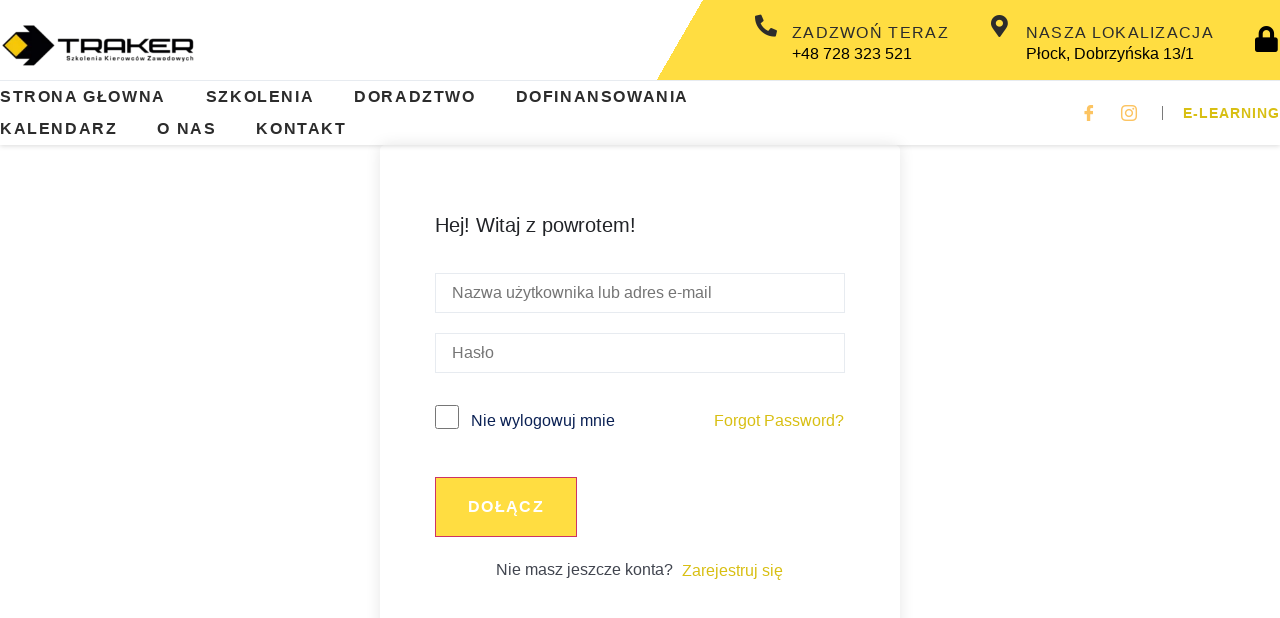

--- FILE ---
content_type: text/html; charset=UTF-8
request_url: https://e-traker.pl/courses/okresowe-szkolenie-typu-c-2-2/%20lekcja/3-0-12-rozpoznawanie-kierowcy-pod-wplywem-2-2/
body_size: 35365
content:
<!DOCTYPE html><html lang="pl-PL"><head><script data-no-optimize="1">var litespeed_docref=sessionStorage.getItem("litespeed_docref");litespeed_docref&&(Object.defineProperty(document,"referrer",{get:function(){return litespeed_docref}}),sessionStorage.removeItem("litespeed_docref"));</script> <meta charset="UTF-8" /><meta name="viewport" content="width=device-width, initial-scale=1" /><link rel="profile" href="http://gmpg.org/xfn/11" /><link rel="pingback" href="https://e-traker.pl/xmlrpc.php" /><title>3.0.12 Rozpoznawanie kierowcy pod wpływem &#8211; Traker</title><meta name='robots' content='max-image-preview:large' /><style>img:is([sizes="auto" i], [sizes^="auto," i]) { contain-intrinsic-size: 3000px 1500px }</style><link rel="alternate" type="application/rss+xml" title="Traker &raquo; Kanał z wpisami" href="https://e-traker.pl/feed/" /><link rel="alternate" type="application/rss+xml" title="Traker &raquo; Kanał z komentarzami" href="https://e-traker.pl/comments/feed/" /><link rel="alternate" type="application/rss+xml" title="Traker &raquo; 3.0.12 Rozpoznawanie kierowcy pod wpływem Kanał z komentarzami" href="https://e-traker.pl/courses/okresowe-szkolenie-typu-c-2-2/%20lekcja/3-0-12-rozpoznawanie-kierowcy-pod-wplywem-2-2/feed/" /><style id="litespeed-ccss">:root{--fc-daygrid-event-dot-width:8px;--fc-list-event-dot-width:10px;--fc-list-event-hover-bg-color:#f5f5f5}ul{box-sizing:border-box}:root{--wp--preset--font-size--normal:16px;--wp--preset--font-size--huge:42px}.screen-reader-text{clip:rect(1px,1px,1px,1px);word-wrap:normal!important;border:0;-webkit-clip-path:inset(50%);clip-path:inset(50%);height:1px;margin:-1px;overflow:hidden;padding:0;position:absolute;width:1px}.screen-reader-text{clip:rect(1px,1px,1px,1px);word-wrap:normal!important;border:0;-webkit-clip-path:inset(50%);clip-path:inset(50%);height:1px;margin:-1px;overflow:hidden;overflow-wrap:normal!important;padding:0;position:absolute!important;width:1px}:root{--drawer-width:480px;--neg-drawer-width:calc(var(--drawer-width)*-1)}:root{--yith-wcan-filters_colors_titles:#434343;--yith-wcan-filters_colors_background:#fff;--yith-wcan-filters_colors_accent:#a7144c;--yith-wcan-filters_colors_accent_r:167;--yith-wcan-filters_colors_accent_g:20;--yith-wcan-filters_colors_accent_b:76;--yith-wcan-color_swatches_border_radius:100%;--yith-wcan-color_swatches_size:30px;--yith-wcan-labels_style_background:#fff;--yith-wcan-labels_style_background_hover:#a7144c;--yith-wcan-labels_style_background_active:#a7144c;--yith-wcan-labels_style_text:#434343;--yith-wcan-labels_style_text_hover:#fff;--yith-wcan-labels_style_text_active:#fff;--yith-wcan-anchors_style_text:#434343;--yith-wcan-anchors_style_text_hover:#a7144c;--yith-wcan-anchors_style_text_active:#a7144c}body{--wp--preset--color--black:#000;--wp--preset--color--cyan-bluish-gray:#abb8c3;--wp--preset--color--white:#fff;--wp--preset--color--pale-pink:#f78da7;--wp--preset--color--vivid-red:#cf2e2e;--wp--preset--color--luminous-vivid-orange:#ff6900;--wp--preset--color--luminous-vivid-amber:#fcb900;--wp--preset--color--light-green-cyan:#7bdcb5;--wp--preset--color--vivid-green-cyan:#00d084;--wp--preset--color--pale-cyan-blue:#8ed1fc;--wp--preset--color--vivid-cyan-blue:#0693e3;--wp--preset--color--vivid-purple:#9b51e0;--wp--preset--gradient--vivid-cyan-blue-to-vivid-purple:linear-gradient(135deg,rgba(6,147,227,1) 0%,#9b51e0 100%);--wp--preset--gradient--light-green-cyan-to-vivid-green-cyan:linear-gradient(135deg,#7adcb4 0%,#00d082 100%);--wp--preset--gradient--luminous-vivid-amber-to-luminous-vivid-orange:linear-gradient(135deg,rgba(252,185,0,1) 0%,rgba(255,105,0,1) 100%);--wp--preset--gradient--luminous-vivid-orange-to-vivid-red:linear-gradient(135deg,rgba(255,105,0,1) 0%,#cf2e2e 100%);--wp--preset--gradient--very-light-gray-to-cyan-bluish-gray:linear-gradient(135deg,#eee 0%,#a9b8c3 100%);--wp--preset--gradient--cool-to-warm-spectrum:linear-gradient(135deg,#4aeadc 0%,#9778d1 20%,#cf2aba 40%,#ee2c82 60%,#fb6962 80%,#fef84c 100%);--wp--preset--gradient--blush-light-purple:linear-gradient(135deg,#ffceec 0%,#9896f0 100%);--wp--preset--gradient--blush-bordeaux:linear-gradient(135deg,#fecda5 0%,#fe2d2d 50%,#6b003e 100%);--wp--preset--gradient--luminous-dusk:linear-gradient(135deg,#ffcb70 0%,#c751c0 50%,#4158d0 100%);--wp--preset--gradient--pale-ocean:linear-gradient(135deg,#fff5cb 0%,#b6e3d4 50%,#33a7b5 100%);--wp--preset--gradient--electric-grass:linear-gradient(135deg,#caf880 0%,#71ce7e 100%);--wp--preset--gradient--midnight:linear-gradient(135deg,#020381 0%,#2874fc 100%);--wp--preset--duotone--dark-grayscale:url('#wp-duotone-dark-grayscale');--wp--preset--duotone--grayscale:url('#wp-duotone-grayscale');--wp--preset--duotone--purple-yellow:url('#wp-duotone-purple-yellow');--wp--preset--duotone--blue-red:url('#wp-duotone-blue-red');--wp--preset--duotone--midnight:url('#wp-duotone-midnight');--wp--preset--duotone--magenta-yellow:url('#wp-duotone-magenta-yellow');--wp--preset--duotone--purple-green:url('#wp-duotone-purple-green');--wp--preset--duotone--blue-orange:url('#wp-duotone-blue-orange');--wp--preset--font-size--small:13px;--wp--preset--font-size--medium:20px;--wp--preset--font-size--large:36px;--wp--preset--font-size--x-large:42px;--wp--preset--spacing--20:.44rem;--wp--preset--spacing--30:.67rem;--wp--preset--spacing--40:1rem;--wp--preset--spacing--50:1.5rem;--wp--preset--spacing--60:2.25rem;--wp--preset--spacing--70:3.38rem;--wp--preset--spacing--80:5.06rem;--wp--preset--shadow--natural:6px 6px 9px rgba(0,0,0,.2);--wp--preset--shadow--deep:12px 12px 50px rgba(0,0,0,.4);--wp--preset--shadow--sharp:6px 6px 0px rgba(0,0,0,.2);--wp--preset--shadow--outlined:6px 6px 0px -3px rgba(255,255,255,1),6px 6px rgba(0,0,0,1);--wp--preset--shadow--crisp:6px 6px 0px rgba(0,0,0,1)}.tutor-d-flex{display:flex!important}.tutor-justify-between{justify-content:space-between!important}.tutor-align-center{align-items:center!important}.tutor-mt-20{margin-top:20px}.tutor-mb-20{margin-bottom:20px}.tutor-mb-32{margin-bottom:32px}.tutor-mb-40{margin-bottom:40px}.tutor-fs-5{font-size:1.25rem}.tutor-fs-6{font-size:1rem}.tutor-fs-7{font-size:.875rem}:root{--tutor-text-size:16px;--tutor-color-white:#fff;--tutor-color-success:#24a148;--tutor-color-success-rgb:36,161,72;--tutor-color-warning:#ed9700;--tutor-color-warning-rgb:237,151,0;--tutor-color-danger:#f44337;--tutor-color-danger-rgb:244,67,55;--tutor-color-secondary:#41454f;--tutor-color-subdued:#5b616f;--tutor-color-muted:#757c8e;--tutor-color-gray:#e3e5eb;--tutor-color-gray-10:#eff1f6}.tutor-color-black{color:var(--tutor-body-color)}.tutor-color-secondary{color:#41454f}.tutor-color-muted{color:#757c8e}.tutor-fs-5,.tutor-fs-6,.tutor-fs-7{line-height:1.6}.tutor-text-center{text-align:center}.tutor-btn{display:inline-flex;align-items:center;font-weight:400;line-height:1.4;color:var(--tutor-color-primary);text-align:center;text-decoration:none;vertical-align:middle;background-color:rgba(0,0,0,0);border:1px solid rgba(0,0,0,0);padding:8px 16px;font-size:16px;border-radius:6px;box-sizing:border-box}.tutor-btn-block{display:flex;justify-content:center;width:100%}.tutor-btn-primary{border-color:var(--tutor-color-primary);background-color:var(--tutor-color-primary);color:#fff}.tutor-btn-link{font-size:inherit;padding:0!important;position:relative}.tutor-btn-link:after{content:" ";position:absolute;bottom:0;left:0;width:0;height:1px;background:var(--tutor-color-primary-hover)}.tutor-btn-ghost{padding:0!important;position:relative;color:#757c8e;border-radius:0;outline:0}.tutor-form-control{display:block;width:100%;outline:none;border-radius:6px;background-color:var(--tutor-color-white);box-sizing:border-box;color:var(--tutor-color-black);padding:8px 16px;font-size:16px;font-weight:400;line-height:1.4;height:auto;border:1px solid var(--tutor-border-color);box-shadow:none}.tutor-form-check{display:inline-block}.tutor-form-check label{display:inline-block!important;font-size:16px;color:var(--tutor-body-color);font-weight:500;margin:0!important}.tutor-form-check input.tutor-form-check-input{margin-top:0!important;margin-right:8px}.tutor-form-check-input{display:inline-block;vertical-align:top;background-color:var(--tutor-color-white);width:24px;height:24px;margin:0;border:2px solid var(--tutor-border-color);border-radius:4px;appearance:none;color-adjust:exact;outline:none!important;background-size:12px;background-position:center;background-repeat:no-repeat;box-shadow:0 0 0 0 rgba(var(--tutor-color-primary-rgb),.1);flex:0 0 auto}.tutor-form-check-input:before,.tutor-form-check-input:after{display:none!important}.tutor-form-check-input[type=checkbox]{border-radius:4px}.wp-core-ui .button,.wp-core-ui .button-primary{display:inline-block;text-decoration:none;font-size:13px;line-height:2.15384615;min-height:30px;margin:0;padding:0 10px;border-width:1px;border-style:solid;-webkit-appearance:none;border-radius:3px;white-space:nowrap;box-sizing:border-box}.wp-core-ui button::-moz-focus-inner,.wp-core-ui input[type=submit]::-moz-focus-inner{border-width:0;border-style:none;padding:0}.wp-core-ui .button{color:#2271b1;border-color:#2271b1;background:#f6f7f7;vertical-align:top}.wp-core-ui .button-primary{background:#2271b1;border-color:#2271b1;color:#fff;text-decoration:none;text-shadow:none}@media screen and (max-width:782px){.wp-core-ui .button{padding:0 14px;line-height:2.71428571;font-size:14px;vertical-align:middle;min-height:40px;margin-bottom:4px}}#wp-link .query-results{border:1px solid #dcdcde;border-radius:0;box-shadow:inset 0 1px 2px rgba(0,0,0,.07)}#wp-link-wrap{display:none;background-color:#fff;box-shadow:0 3px 6px rgba(0,0,0,.3);width:500px;overflow:hidden;margin-left:-250px;margin-top:-125px;position:fixed;top:50%;left:50%;z-index:100105}#wp-link-backdrop{display:none;position:fixed;top:0;left:0;right:0;bottom:0;min-height:360px;background:#000;opacity:.7;z-index:100100}#wp-link{position:relative;height:100%}#wp-link-wrap{height:600px;margin-top:-300px}#wp-link-wrap .wp-link-text-field{display:none}#link-modal-title{background:#fff;border-bottom:1px solid #dcdcde;font-size:18px;font-weight:600;line-height:2;margin:0;padding:0 36px 0 16px}#wp-link-close{color:#646970;padding:0;position:absolute;top:0;right:0;width:36px;height:36px;text-align:center;background:0 0;border:none}#wp-link-close:before{font:normal 20px/36px dashicons;vertical-align:top;speak:never;-webkit-font-smoothing:antialiased;-moz-osx-font-smoothing:grayscale;width:36px;height:36px;content:"\f158"}#wp-link-wrap #link-selector{-webkit-overflow-scrolling:touch;padding:0 16px;position:absolute;top:calc(2.15384615em + 16px);left:0;right:0;bottom:calc(2.15384615em + 19px);display:flex;flex-direction:column;overflow:auto}#wp-link ul{list-style:none;margin:0;padding:0}#wp-link input[type=text]{box-sizing:border-box}#wp-link #link-options{padding:8px 0 12px}#wp-link p.howto{margin:3px 0}#wp-link label input[type=text]{margin-top:5px;width:70%}#wp-link #link-options label span,#wp-link #search-panel label span.search-label{display:inline-block;width:120px;text-align:right;padding-right:5px;max-width:24%;vertical-align:middle;word-wrap:break-word}#wp-link .link-search-field{width:250px;max-width:70%}#wp-link .link-search-wrapper{margin:5px 0 9px;display:block}#wp-link .query-results{position:absolute;width:calc(100% - 32px)}#wp-link .link-search-wrapper .spinner{float:none;margin:-3px 0 0 4px}#wp-link .link-target{padding:3px 0 0}#wp-link .link-target label{max-width:70%}#wp-link .query-results{border:1px #dcdcde solid;margin:0 0 12px;background:#fff;overflow:auto;max-height:290px}#wp-link .query-notice{padding:0;border-bottom:1px solid #dcdcde;background-color:#fff;color:#000}#wp-link .query-notice .query-notice-default,#wp-link .query-notice .query-notice-hint{display:block;padding:6px;border-left:4px solid #72aee6}#wp-link .query-results em{font-style:normal}#wp-link .river-waiting{display:none;padding:10px 0}#wp-link .submitbox{padding:8px 16px;background:#fff;border-top:1px solid #dcdcde;position:absolute;bottom:0;left:0;right:0}#wp-link-cancel{line-height:1.92307692;float:left}#wp-link-update{line-height:1.76923076;float:right}#wp-link-submit{float:right}@media screen and (max-width:782px){#link-selector{padding:0 16px 60px}#wp-link-wrap #link-selector{bottom:calc(2.71428571em + 23px)}#wp-link-cancel{line-height:2.46153846}#wp-link .link-target{padding-top:10px}#wp-link .submitbox .button{margin-bottom:0}}@media screen and (max-width:520px){#wp-link-wrap{width:auto;margin-left:0;left:10px;right:10px;max-width:500px}}@media screen and (max-height:620px){#wp-link-wrap{height:auto;margin-top:0;top:10px;bottom:10px}#link-selector{overflow:auto}}@media screen and (max-height:290px){#wp-link-wrap{height:auto;margin-top:0;top:10px;bottom:10px}#link-selector{overflow:auto;height:calc(100% - 92px);padding-bottom:2px}}:root{--tutor-text-size:16px;--tutor-color-white:#fff;--tutor-color-success:#24a148;--tutor-color-success-rgb:36,161,72;--tutor-color-warning:#ed9700;--tutor-color-warning-rgb:237,151,0;--tutor-color-danger:#f44337;--tutor-color-danger-rgb:244,67,55;--tutor-color-secondary:#41454f;--tutor-color-subdued:#5b616f;--tutor-color-muted:#757c8e;--tutor-color-gray:#e3e5eb;--tutor-color-gray-10:#eff1f6}.tutor-color-black{color:var(--tutor-body-color)}.tutor-color-secondary{color:#41454f}.tutor-color-muted{color:#757c8e}body{-webkit-font-smoothing:antialiased;-moz-osx-font-smoothing:grayscale}.tutor-wrap{color:var(--tutor-body-color)}.tutor-login-wrap{max-width:520px;margin:0 auto;padding:40px 0 32px;box-shadow:0 0 15px rgba(0,0,0,.1);border-radius:5px}.tutor-login-form-wrapper{padding:24px 55px}.tutor-login-wrap form{margin:0}.tutor-course-spotlight-wrapper .tutor-conversation .tutor-comment-box .tutor-comment-textarea{position:relative;grid-area:1/2/1/3;border:1px solid var(--tutor-border-color);border-radius:6px}.tutor-course-spotlight-wrapper .tutor-conversation .tutor-comment-box .tutor-comment-submit-btn{margin-top:20px;grid-area:2/2/2/3;justify-self:end}.tutor-page-wrap{width:100%}:root{--tutor-color-primary:#3e64de;--tutor-color-primary-rgb:62,100,222;--tutor-color-primary-hover:#395bca;--tutor-color-primary-hover-rgb:57,91,202;--tutor-body-color:#212327;--tutor-body-color-rgb:33,35,39;--tutor-border-color:#cdcfd5;--tutor-border-color-rgb:205,207,213;--tutor-color-gray:#e3e5eb;--tutor-color-gray-rgb:227,229,235}:root{--woocommerce:#a46497;--wc-green:#7ad03a;--wc-red:#a00;--wc-orange:#ffba00;--wc-blue:#2ea2cc;--wc-primary:#a46497;--wc-primary-text:#fff;--wc-secondary:#ebe9eb;--wc-secondary-text:#515151;--wc-highlight:#77a464;--wc-highligh-text:#fff;--wc-content-bg:#fff;--wc-subtext:#767676}@media only screen and (max-width:768px){:root{--woocommerce:#a46497;--wc-green:#7ad03a;--wc-red:#a00;--wc-orange:#ffba00;--wc-blue:#2ea2cc;--wc-primary:#a46497;--wc-primary-text:#fff;--wc-secondary:#ebe9eb;--wc-secondary-text:#515151;--wc-highlight:#77a464;--wc-highligh-text:#fff;--wc-content-bg:#fff;--wc-subtext:#767676}}:root{--woocommerce:#a46497;--wc-green:#7ad03a;--wc-red:#a00;--wc-orange:#ffba00;--wc-blue:#2ea2cc;--wc-primary:#a46497;--wc-primary-text:#fff;--wc-secondary:#ebe9eb;--wc-secondary-text:#515151;--wc-highlight:#77a464;--wc-highligh-text:#fff;--wc-content-bg:#fff;--wc-subtext:#767676}.screen-reader-text{clip:rect(1px,1px,1px,1px);height:1px;overflow:hidden;position:absolute!important;width:1px;word-wrap:normal!important}.footer-width-fixer{width:100%}.bhf-hidden{display:none}.ehf-header #masthead{z-index:99;position:relative}[class^=eicon]{display:inline-block;font-family:eicons;font-size:inherit;font-weight:400;font-style:normal;font-variant:normal;line-height:1;text-rendering:auto;-webkit-font-smoothing:antialiased;-moz-osx-font-smoothing:grayscale}.elementor-screen-only,.screen-reader-text{position:absolute;top:-10000em;width:1px;height:1px;margin:-1px;padding:0;overflow:hidden;clip:rect(0,0,0,0);border:0}.elementor *,.elementor :after,.elementor :before{box-sizing:border-box}.elementor a{box-shadow:none;text-decoration:none}.elementor img{height:auto;max-width:100%;border:none;border-radius:0;box-shadow:none}.elementor .elementor-background-overlay{height:100%;width:100%;top:0;left:0;position:absolute}.elementor-widget-wrap .elementor-element.elementor-widget__width-auto{max-width:100%}.elementor-element{--flex-direction:initial;--flex-wrap:initial;--justify-content:initial;--align-items:initial;--align-content:initial;--gap:initial;--flex-basis:initial;--flex-grow:initial;--flex-shrink:initial;--order:initial;--align-self:initial;flex-basis:var(--flex-basis);flex-grow:var(--flex-grow);flex-shrink:var(--flex-shrink);order:var(--order);align-self:var(--align-self)}.elementor-align-right{text-align:right}.elementor-align-right .elementor-button{width:auto}:root{--page-title-display:block}.elementor-section{position:relative}.elementor-section .elementor-container{display:flex;margin-right:auto;margin-left:auto;position:relative}@media (max-width:1024px){.elementor-section .elementor-container{flex-wrap:wrap}}.elementor-section.elementor-section-boxed>.elementor-container{max-width:1140px}.elementor-widget-wrap{position:relative;width:100%;flex-wrap:wrap;align-content:flex-start}.elementor:not(.elementor-bc-flex-widget) .elementor-widget-wrap{display:flex}.elementor-widget-wrap>.elementor-element{width:100%}.elementor-widget{position:relative}.elementor-widget:not(:last-child){margin-bottom:20px}.elementor-widget:not(:last-child).elementor-widget__width-auto{margin-bottom:0}.elementor-column{position:relative;min-height:1px;display:flex}.elementor-column-gap-default>.elementor-column>.elementor-element-populated{padding:10px}.elementor-inner-section .elementor-column-gap-no .elementor-element-populated{padding:0}@media (min-width:768px){.elementor-column.elementor-col-50{width:50%}.elementor-column.elementor-col-100{width:100%}}@media (max-width:767px){.elementor-column{width:100%}}ul.elementor-icon-list-items.elementor-inline-items{display:flex;flex-wrap:wrap}ul.elementor-icon-list-items.elementor-inline-items .elementor-inline-item{word-break:break-word}.elementor-button{display:inline-block;line-height:1;background-color:#69727d;font-size:15px;padding:12px 24px;border-radius:3px;color:#fff;fill:#fff;text-align:center}.elementor-button:visited{color:#fff}.elementor-button-icon{flex-grow:0;order:5}.elementor-button-text{flex-grow:1;order:10;display:inline-block}.elementor-button span{text-decoration:inherit}.elementor-icon{display:inline-block;line-height:1;color:#69727d;font-size:50px;text-align:center}.elementor-icon i{width:1em;height:1em;position:relative;display:block}.elementor-icon i:before{position:absolute;left:50%;transform:translateX(-50%)}.elementor-element{--swiper-theme-color:#000;--swiper-navigation-size:44px;--swiper-pagination-bullet-size:6px;--swiper-pagination-bullet-horizontal-gap:6px}.elementor .elementor-element ul.elementor-icon-list-items{padding:0}@media (max-width:767px){.elementor .elementor-hidden-phone{display:none}}@media (min-width:768px) and (max-width:1024px){.elementor .elementor-hidden-tablet{display:none}}@media (min-width:1025px) and (max-width:99999px){.elementor .elementor-hidden-desktop{display:none}}:root{--swiper-theme-color:#007aff}:root{--swiper-navigation-size:44px}.elementor-kit-8929{--e-global-color-primary:#ffdd41;--e-global-color-secondary:#2c2c2c;--e-global-color-text:#7a7a7a;--e-global-color-accent:#d8bf13;--e-global-color-d7d804e:#f6f6f6;--e-global-color-ba42ddb:#e7ebf0;--e-global-typography-primary-font-family:"Teko";--e-global-typography-primary-font-size:64px;--e-global-typography-primary-font-weight:600;--e-global-typography-primary-text-transform:uppercase;--e-global-typography-primary-line-height:1em;--e-global-typography-primary-letter-spacing:1.3px;--e-global-typography-secondary-font-family:"Teko";--e-global-typography-secondary-font-size:48px;--e-global-typography-secondary-font-weight:600;--e-global-typography-secondary-text-transform:uppercase;--e-global-typography-secondary-letter-spacing:1.3px;--e-global-typography-text-font-family:"Heebo";--e-global-typography-text-font-size:16px;--e-global-typography-text-font-weight:400;--e-global-typography-text-font-style:normal;--e-global-typography-accent-font-family:"Teko";--e-global-typography-accent-font-size:24px;--e-global-typography-accent-font-weight:600;--e-global-typography-accent-text-transform:uppercase;--e-global-typography-accent-letter-spacing:1.3px;--e-global-typography-5c84e91-font-family:"Teko";--e-global-typography-5c84e91-font-size:28px;--e-global-typography-5c84e91-font-weight:600;--e-global-typography-5c84e91-text-transform:uppercase;--e-global-typography-5c84e91-letter-spacing:1.3px;--e-global-typography-3d8bd2c-font-family:"Teko";--e-global-typography-3d8bd2c-font-size:64px;--e-global-typography-3d8bd2c-font-weight:700;--e-global-typography-3d8bd2c-text-transform:uppercase;--e-global-typography-3d8bd2c-line-height:1em;--e-global-typography-3d8bd2c-letter-spacing:1.3px;--e-global-typography-051accb-font-family:"Teko";--e-global-typography-051accb-font-size:24px;--e-global-typography-051accb-font-weight:600;--e-global-typography-051accb-text-transform:uppercase;--e-global-typography-051accb-line-height:1em;--e-global-typography-051accb-letter-spacing:1.3px;--e-global-typography-6d2327a-font-family:"Teko";--e-global-typography-6d2327a-font-size:24px;--e-global-typography-6d2327a-font-weight:600;--e-global-typography-6d2327a-text-transform:uppercase;--e-global-typography-6d2327a-letter-spacing:1.3px;color:#7a7a7a;font-family:"Heebo",Sans-serif;font-size:16px;font-weight:400}.elementor-kit-8929 a{color:var(--e-global-color-accent)}.elementor-kit-8929 h1{color:var(--e-global-color-secondary);font-family:var(--e-global-typography-primary-font-family),Sans-serif;font-size:var(--e-global-typography-primary-font-size);font-weight:var(--e-global-typography-primary-font-weight);text-transform:var(--e-global-typography-primary-text-transform);line-height:var(--e-global-typography-primary-line-height);letter-spacing:var(--e-global-typography-primary-letter-spacing)}.elementor-kit-8929 h3{color:var(--e-global-color-secondary);font-family:var(--e-global-typography-secondary-font-family),Sans-serif;font-size:var(--e-global-typography-secondary-font-size);font-weight:var(--e-global-typography-secondary-font-weight);text-transform:var(--e-global-typography-secondary-text-transform);letter-spacing:var(--e-global-typography-secondary-letter-spacing)}.elementor-kit-8929 h4{color:var(--e-global-color-secondary);font-family:var(--e-global-typography-secondary-font-family),Sans-serif;font-size:var(--e-global-typography-secondary-font-size);font-weight:var(--e-global-typography-secondary-font-weight);text-transform:var(--e-global-typography-secondary-text-transform);letter-spacing:var(--e-global-typography-secondary-letter-spacing)}.elementor-kit-8929 button,.elementor-kit-8929 input[type=submit],.elementor-kit-8929 .elementor-button{font-family:"Teko",Sans-serif;font-size:16px;font-weight:600;text-transform:uppercase;text-decoration:none;letter-spacing:1.3px;color:#fff;background-color:var(--e-global-color-primary);border-radius:0;padding:18px 32px}.elementor-kit-8929 label{color:#0b2154;font-family:"Heebo",Sans-serif;font-size:16px;font-weight:500;line-height:2em}.elementor-kit-8929 input:not([type=button]):not([type=submit]){border-style:solid;border-width:1px;border-color:#e7ebf0;border-radius:0}.elementor-section.elementor-section-boxed>.elementor-container{max-width:1140px}.elementor-widget:not(:last-child){margin-bottom:20px}.elementor-element{--widgets-spacing:20px}@media (max-width:1024px){.elementor-kit-8929{--e-global-typography-051accb-font-size:22px}.elementor-kit-8929 h1{font-size:var(--e-global-typography-primary-font-size);line-height:var(--e-global-typography-primary-line-height);letter-spacing:var(--e-global-typography-primary-letter-spacing)}.elementor-kit-8929 h3{font-size:var(--e-global-typography-secondary-font-size);letter-spacing:var(--e-global-typography-secondary-letter-spacing)}.elementor-kit-8929 h4{font-size:var(--e-global-typography-secondary-font-size);letter-spacing:var(--e-global-typography-secondary-letter-spacing)}.elementor-section.elementor-section-boxed>.elementor-container{max-width:1024px}}@media (max-width:767px){.elementor-kit-8929{--e-global-typography-primary-font-size:32px;--e-global-typography-secondary-font-size:30px;--e-global-typography-text-font-size:14px;--e-global-typography-accent-font-size:20px;--e-global-typography-5c84e91-font-size:24px;--e-global-typography-3d8bd2c-font-size:32px;--e-global-typography-051accb-font-size:20px;--e-global-typography-6d2327a-font-size:20px}.elementor-kit-8929 h1{font-size:var(--e-global-typography-primary-font-size);line-height:var(--e-global-typography-primary-line-height);letter-spacing:var(--e-global-typography-primary-letter-spacing)}.elementor-kit-8929 h3{font-size:var(--e-global-typography-secondary-font-size);letter-spacing:var(--e-global-typography-secondary-letter-spacing)}.elementor-kit-8929 h4{font-size:var(--e-global-typography-secondary-font-size);letter-spacing:var(--e-global-typography-secondary-letter-spacing)}.elementor-section.elementor-section-boxed>.elementor-container{max-width:767px}}.elementor-8986 .elementor-element.elementor-element-18539068>.elementor-container>.elementor-column>.elementor-widget-wrap{align-content:center;align-items:center}.elementor-8986 .elementor-element.elementor-element-18539068{box-shadow:0px 1px 5px 0px rgba(0,0,0,.15);z-index:1}.elementor-8986 .elementor-element.elementor-element-2455d851>.elementor-element-populated{padding:0}.elementor-8986 .elementor-element.elementor-element-78fc3f23>.elementor-container{max-width:1290px;min-height:80px}.elementor-8986 .elementor-element.elementor-element-78fc3f23>.elementor-container>.elementor-column>.elementor-widget-wrap{align-content:center;align-items:center}.elementor-8986 .elementor-element.elementor-element-78fc3f23:not(.elementor-motion-effects-element-type-background){background-color:transparent;background-image:linear-gradient(300deg,var(--e-global-color-primary) 47%,#fff 0%)}.elementor-8986 .elementor-element.elementor-element-2f405b18{text-align:left}.elementor-8986 .elementor-element.elementor-element-2f405b18 img{width:65%}.elementor-8986 .elementor-element.elementor-element-2f405b18>.elementor-widget-container{margin:0 0 -10px}.elementor-8986 .elementor-element.elementor-element-4efb944f.elementor-column>.elementor-widget-wrap{justify-content:flex-end}.elementor-8986 .elementor-element.elementor-element-4efb944f:not(.elementor-motion-effects-element-type-background)>.elementor-widget-wrap{background-color:transparent;background-image:linear-gradient(300deg,var(--e-global-color-primary) 58%,#FFFFFF00 0%)}.elementor-8986 .elementor-element.elementor-element-692ba709 .elementor-icon-box-wrapper{text-align:left}.elementor-8986 .elementor-element.elementor-element-692ba709.elementor-view-default .elementor-icon{fill:var(--e-global-color-secondary);color:var(--e-global-color-secondary);border-color:var(--e-global-color-secondary)}.elementor-8986 .elementor-element.elementor-element-692ba709{--icon-box-icon-margin:15px;width:auto;max-width:auto}.elementor-8986 .elementor-element.elementor-element-692ba709 .elementor-icon{font-size:22px}.elementor-8986 .elementor-element.elementor-element-692ba709 .elementor-icon-box-title{margin-bottom:0;color:var(--e-global-color-secondary)}.elementor-8986 .elementor-element.elementor-element-692ba709 .elementor-icon-box-title{font-family:"Teko",Sans-serif;font-size:16px;font-weight:500;text-transform:uppercase;letter-spacing:1.3px}.elementor-8986 .elementor-element.elementor-element-692ba709 .elementor-icon-box-description{color:var(--e-global-color-secondary);font-family:"Heebo",Sans-serif;font-size:16px;font-weight:400}.elementor-8986 .elementor-element.elementor-element-692ba709>.elementor-widget-container{margin:0 40px 0 0}.elementor-8986 .elementor-element.elementor-element-319d3e0c .elementor-icon-box-wrapper{text-align:left}.elementor-8986 .elementor-element.elementor-element-319d3e0c.elementor-view-default .elementor-icon{fill:var(--e-global-color-secondary);color:var(--e-global-color-secondary);border-color:var(--e-global-color-secondary)}.elementor-8986 .elementor-element.elementor-element-319d3e0c{--icon-box-icon-margin:15px;width:auto;max-width:auto}.elementor-8986 .elementor-element.elementor-element-319d3e0c .elementor-icon{font-size:22px}.elementor-8986 .elementor-element.elementor-element-319d3e0c .elementor-icon-box-title{margin-bottom:0;color:var(--e-global-color-secondary)}.elementor-8986 .elementor-element.elementor-element-319d3e0c .elementor-icon-box-title{font-family:"Teko",Sans-serif;font-size:16px;font-weight:500;text-transform:uppercase;letter-spacing:1.3px}.elementor-8986 .elementor-element.elementor-element-319d3e0c .elementor-icon-box-description{color:var(--e-global-color-secondary);font-family:"Heebo",Sans-serif;font-size:16px;font-weight:400}.elementor-8986 .elementor-element.elementor-element-319d3e0c>.elementor-widget-container{margin:0 40px 0 0}.elementor-8986 .elementor-element.elementor-element-69f9462 .hfe-menu-cart__toggle .elementor-button{border-width:0}.elementor-8986 .elementor-element.elementor-element-69f9462 .hfe-menu-cart__toggle .elementor-button{padding:0}.elementor-8986 .elementor-element.elementor-element-69f9462 .hfe-menu-cart__toggle .elementor-button-icon{font-size:25px}.elementor-8986 .elementor-element.elementor-element-69f9462{width:auto;max-width:auto}.elementor-8986 .elementor-element.elementor-element-40573234>.elementor-container{min-height:80px}.elementor-8986 .elementor-element.elementor-element-40573234>.elementor-container>.elementor-column>.elementor-widget-wrap{align-content:center;align-items:center}.elementor-8986 .elementor-element.elementor-element-40573234>.elementor-background-overlay{opacity:.66}.elementor-8986 .elementor-element.elementor-element-3fbfbe2{text-align:left}.elementor-8986 .elementor-element.elementor-element-3fbfbe2 img{width:65%}.elementor-8986 .elementor-element.elementor-element-3fbfbe2>.elementor-widget-container{margin:0 0 -10px}.elementor-8986 .elementor-element.elementor-element-25f9f6dc.elementor-column>.elementor-widget-wrap{justify-content:flex-end}.elementor-8986 .elementor-element.elementor-element-25f9f6dc:not(.elementor-motion-effects-element-type-background)>.elementor-widget-wrap{background-color:transparent;background-image:linear-gradient(300deg,var(--e-global-color-primary) 76%,#FFFFFF00 0%)}.elementor-8986 .elementor-element.elementor-element-197036be .elementor-icon-box-wrapper{text-align:left}.elementor-8986 .elementor-element.elementor-element-197036be.elementor-view-default .elementor-icon{fill:var(--e-global-color-secondary);color:var(--e-global-color-secondary);border-color:var(--e-global-color-secondary)}.elementor-8986 .elementor-element.elementor-element-197036be{--icon-box-icon-margin:15px;width:auto;max-width:auto}.elementor-8986 .elementor-element.elementor-element-197036be .elementor-icon{font-size:22px}.elementor-8986 .elementor-element.elementor-element-197036be .elementor-icon-box-title{margin-bottom:0;color:var(--e-global-color-secondary)}.elementor-8986 .elementor-element.elementor-element-197036be .elementor-icon-box-title{font-family:"Teko",Sans-serif;font-size:16px;font-weight:500;text-transform:uppercase;letter-spacing:1.3px}.elementor-8986 .elementor-element.elementor-element-197036be .elementor-icon-box-description{color:var(--e-global-color-secondary);font-family:"Heebo",Sans-serif;font-size:16px;font-weight:400}.elementor-8986 .elementor-element.elementor-element-197036be>.elementor-widget-container{margin:0 40px 0 0}.elementor-8986 .elementor-element.elementor-element-3d86b52d .elementor-icon-box-wrapper{text-align:left}.elementor-8986 .elementor-element.elementor-element-3d86b52d.elementor-view-default .elementor-icon{fill:var(--e-global-color-secondary);color:var(--e-global-color-secondary);border-color:var(--e-global-color-secondary)}.elementor-8986 .elementor-element.elementor-element-3d86b52d{--icon-box-icon-margin:15px;width:auto;max-width:auto}.elementor-8986 .elementor-element.elementor-element-3d86b52d .elementor-icon{font-size:22px}.elementor-8986 .elementor-element.elementor-element-3d86b52d .elementor-icon-box-title{margin-bottom:0;color:var(--e-global-color-secondary)}.elementor-8986 .elementor-element.elementor-element-3d86b52d .elementor-icon-box-title,.elementor-8986 .elementor-element.elementor-element-3d86b52d .elementor-icon-box-title a{font-family:"Teko",Sans-serif;font-size:16px;font-weight:500;text-transform:uppercase;letter-spacing:1.3px}.elementor-8986 .elementor-element.elementor-element-3d86b52d .elementor-icon-box-description{color:var(--e-global-color-secondary);font-family:"Heebo",Sans-serif;font-size:16px;font-weight:400}.elementor-8986 .elementor-element.elementor-element-3d86b52d>.elementor-widget-container{margin:0 40px 0 0}.elementor-8986 .elementor-element.elementor-element-21d0f6b1>.elementor-container{max-width:1290px}.elementor-8986 .elementor-element.elementor-element-21d0f6b1>.elementor-container>.elementor-column>.elementor-widget-wrap{align-content:center;align-items:center}.elementor-8986 .elementor-element.elementor-element-21d0f6b1{border-style:solid;border-width:1px 0 0;border-color:#e7ebf0}.elementor-8986 .elementor-element.elementor-element-4640bc7 .elementskit-menu-container{height:64px;border-radius:0}.elementor-8986 .elementor-element.elementor-element-4640bc7 .elementskit-navbar-nav>li>a{font-family:"Teko",Sans-serif;font-size:16px;font-weight:600;text-transform:uppercase;letter-spacing:1.6px;color:var(--e-global-color-secondary);padding:0 40px 0 0}.elementor-8986 .elementor-element.elementor-element-4640bc7 .elementskit-menu-hamburger{float:right;background-color:var(--e-global-color-primary);border-style:solid}.elementor-8986 .elementor-element.elementor-element-4640bc7 .elementskit-menu-hamburger .elementskit-menu-hamburger-icon{background-color:var(--e-global-color-secondary)}.elementor-8986 .elementor-element.elementor-element-4640bc7 .elementskit-menu-close{font-family:"Teko",Sans-serif;font-weight:600;text-transform:uppercase;letter-spacing:1.3px;background-color:#d81324;border-style:solid;color:#fff}.elementor-8986 .elementor-element.elementor-element-7bf579c2.elementor-column>.elementor-widget-wrap{justify-content:flex-end}.elementor-8986 .elementor-element.elementor-element-60b3c207 .elementor-heading-title{color:var(--e-global-color-secondary);font-family:"Heebo",Sans-serif;font-size:14px;text-transform:uppercase;letter-spacing:1px}.elementor-8986 .elementor-element.elementor-element-60b3c207>.elementor-widget-container{margin:0 20px 0 0}.elementor-8986 .elementor-element.elementor-element-60b3c207{width:auto;max-width:auto}.elementor-8986 .elementor-element.elementor-element-6b9bab0 .elementor-icon-list-items.elementor-inline-items .elementor-icon-list-item{margin-right:calc(15px/2);margin-left:calc(15px/2)}.elementor-8986 .elementor-element.elementor-element-6b9bab0 .elementor-icon-list-items.elementor-inline-items{margin-right:calc(-15px/2);margin-left:calc(-15px/2)}body:not(.rtl) .elementor-8986 .elementor-element.elementor-element-6b9bab0 .elementor-icon-list-items.elementor-inline-items .elementor-icon-list-item:after{right:calc(-15px/2)}.elementor-8986 .elementor-element.elementor-element-6b9bab0 .elementor-icon-list-icon i{color:var(--e-global-color-primary)}.elementor-8986 .elementor-element.elementor-element-6b9bab0{--e-icon-list-icon-size:16px;--e-icon-list-icon-align:right;--e-icon-list-icon-margin:0 0 0 calc(var(--e-icon-list-icon-size,1em)*0.25);--icon-vertical-offset:0px;width:auto;max-width:auto}.elementor-8986 .elementor-element.elementor-element-6b9bab0 .elementor-icon-list-item>a{font-family:"Poppins",Sans-serif;font-size:14px;font-weight:300}.elementor-8986 .elementor-element.elementor-element-6b9bab0 .elementor-icon-list-text{color:#225dcf}@media (max-width:1024px){.elementor-8986 .elementor-element.elementor-element-2455d851>.elementor-element-populated{padding:0 10px 0 20px}.elementor-8986 .elementor-element.elementor-element-2f405b18 img{width:100%}.elementor-8986 .elementor-element.elementor-element-40573234{padding:0}.elementor-8986 .elementor-element.elementor-element-3fbfbe2 img{width:100%}.elementor-8986 .elementor-element.elementor-element-25f9f6dc>.elementor-element-populated{margin:0;--e-column-margin-right:0px;--e-column-margin-left:0px;padding:0 10px 0 0}.elementor-8986 .elementor-element.elementor-element-3d86b52d>.elementor-widget-container{margin:-1px}.elementor-8986 .elementor-element.elementor-element-21d0f6b1{border-width:1px 0 0;padding:12px 0}.elementor-8986 .elementor-element.elementor-element-4640bc7 .elementskit-menu-container{background-color:#fff;max-width:350px;border-radius:0}.elementor-8986 .elementor-element.elementor-element-4640bc7 .elementskit-nav-identity-panel{padding:10px 20px 0}.elementor-8986 .elementor-element.elementor-element-4640bc7 .elementskit-navbar-nav>li>a{padding:15px 20px}.elementor-8986 .elementor-element.elementor-element-4640bc7 .elementskit-menu-hamburger{float:left;padding:12px;width:45px;border-radius:0;border-width:0}.elementor-8986 .elementor-element.elementor-element-4640bc7 .elementskit-menu-close{padding:8px;margin:30px 10px 20px 20px;width:45px;border-radius:0;border-width:0}.elementor-8986 .elementor-element.elementor-element-4640bc7 .elementskit-nav-logo>img{max-width:160px;max-height:60px}.elementor-8986 .elementor-element.elementor-element-4640bc7 .elementskit-nav-logo{margin:20px 0 15px;padding:10px 10px 0 0}.elementor-8986 .elementor-element.elementor-element-7bf579c2>.elementor-element-populated{padding:0 10px 0 0}}@media (max-width:767px){.elementor-8986 .elementor-element.elementor-element-1c55984e{width:100%}.elementor-8986 .elementor-element.elementor-element-576c2efb{width:100%}.elementor-8986 .elementor-element.elementor-element-3fbfbe2{text-align:center}.elementor-8986 .elementor-element.elementor-element-3fbfbe2 img{width:49%}.elementor-8986 .elementor-element.elementor-element-21d0f6b1{padding:10px 0}.elementor-8986 .elementor-element.elementor-element-388033d3{width:20%}.elementor-8986 .elementor-element.elementor-element-388033d3.elementor-column.elementor-element[data-element_type="column"]>.elementor-widget-wrap.elementor-element-populated{align-content:center;align-items:center}.elementor-8986 .elementor-element.elementor-element-4640bc7 .elementskit-nav-logo>img{max-width:120px;max-height:50px}.elementor-8986 .elementor-element.elementor-element-7bf579c2{width:80%}.elementor-8986 .elementor-element.elementor-element-60b3c207 .elementor-heading-title{font-size:12px}.elementor-8986 .elementor-element.elementor-element-60b3c207>.elementor-widget-container{padding:5px 0 0}.elementor-8986 .elementor-element.elementor-element-6b9bab0{--e-icon-list-icon-size:14px}}@media (min-width:768px){.elementor-8986 .elementor-element.elementor-element-2455d851{width:100%}.elementor-8986 .elementor-element.elementor-element-1c55984e{width:23.86%}.elementor-8986 .elementor-element.elementor-element-4efb944f{width:76.14%}.elementor-8986 .elementor-element.elementor-element-576c2efb{width:23.86%}.elementor-8986 .elementor-element.elementor-element-25f9f6dc{width:76.14%}.elementor-8986 .elementor-element.elementor-element-388033d3{width:75%}.elementor-8986 .elementor-element.elementor-element-7bf579c2{width:25%}}@media (max-width:1024px) and (min-width:768px){.elementor-8986 .elementor-element.elementor-element-1c55984e{width:20%}.elementor-8986 .elementor-element.elementor-element-576c2efb{width:22%}.elementor-8986 .elementor-element.elementor-element-388033d3{width:20%}.elementor-8986 .elementor-element.elementor-element-7bf579c2{width:80%}}.elementor-widget-hfe-cart:not(.hfe-menu-cart--show-subtotal-yes) .hfe-menu-cart__toggle .elementor-button-text{display:none}.elementor-widget-hfe-cart.toggle-icon--bag-medium .hfe-menu-cart__toggle .elementor-button-icon i:before{content:'\e8e4'}.hfe-menu-cart__toggle .elementor-button{background:0 0;border-radius:0;color:#818a91;border:1px solid;border-color:inherit;display:-webkit-inline-box;display:-ms-inline-flexbox;display:inline-flex;-webkit-box-align:center;-ms-flex-align:center;align-items:center}.hfe-menu-cart__toggle .elementor-button-text{margin-right:.3em}.hfe-menu-cart__toggle .elementor-button-icon{position:relative}.hfe-menu-cart--items-indicator-bubble .hfe-menu-cart__toggle .elementor-button-icon[data-counter]:before{content:attr(data-counter);display:block;position:absolute;min-width:1.6em;height:1.6em;line-height:1.5em;top:-.7em;right:-.7em;border-radius:100%;color:#fff;background-color:#d9534f;text-align:center;font-size:10px}.hfe-menu-cart__toggle .elementor-button-icon{-webkit-box-ordinal-group:16;-webkit-order:15;-ms-flex-order:15;order:15}.hfe-menu-cart__toggle.elementor-button-wrapper .elementor-button{color:#4d4848}.elementor-8993 .elementor-element.elementor-element-131b9de9>.elementor-container{max-width:1280px}.elementor-8993 .elementor-element.elementor-element-131b9de9{margin-top:0;margin-bottom:-100px;z-index:3}.elementor-8993 .elementor-element.elementor-element-3cf0cfcd:not(.elementor-motion-effects-element-type-background)>.elementor-widget-wrap{background-color:#fff}.elementor-8993 .elementor-element.elementor-element-3cf0cfcd>.elementor-element-populated{border-radius:0}.elementor-8993 .elementor-element.elementor-element-3cf0cfcd>.elementor-element-populated{box-shadow:0px 5px 25px 0px rgba(0,0,0,.1);margin:0 10px;--e-column-margin-right:10px;--e-column-margin-left:10px;padding:40px 80px}.elementor-8993 .elementor-element.elementor-element-16166c38>.elementor-container>.elementor-column>.elementor-widget-wrap{align-content:center;align-items:center}.elementor-8993 .elementor-element.elementor-element-7e9d2374>.elementor-element-populated{padding:0 80px 0 0}.elementor-8993 .elementor-element.elementor-element-4d37b353 .elementskit-infobox{padding:0;border-style:solid;border-width:0;border-color:#f5f5f5;border-radius:5px}.elementor-8993 .elementor-element.elementor-element-4d37b353 .elementskit-infobox .elementskit-info-box-title{margin:4px 0 10px;padding:0;color:#0b2154;font-family:"Teko",Sans-serif;font-size:26px;font-weight:600;text-transform:uppercase;letter-spacing:1.3px}.elementor-8993 .elementor-element.elementor-element-4d37b353 .elementskit-infobox .box-body>p{color:#7a7a7a;font-family:"Heebo",Sans-serif;font-size:16px;font-weight:400}.elementor-8993 .elementor-element.elementor-element-4d37b353 .elementkit-infobox-icon{color:var(--e-global-color-primary)}.elementor-8993 .elementor-element.elementor-element-4d37b353 .elementskit-infobox .elementskit-info-box-icon i{font-size:40px}.elementor-8993 .elementor-element.elementor-element-4d37b353 .elementskit-infobox .elementskit-info-box-icon{padding:0 20px 10px 0;transform:rotate(0deg)}.elementor-8993 .elementor-element.elementor-element-4622cf8a .ekit_form_control{border-radius:0;border-style:solid;border-width:1px 0 1px 1px;padding:12px 20px}.elementor-8993 .elementor-element.elementor-element-4622cf8a .elementskit_input_container{flex:0 0 80%}.elementor-8993 .elementor-element.elementor-element-4622cf8a .elementskit_inline_form .elementskit_input_wraper:not(:last-child){margin-right:0}.elementor-8993 .elementor-element.elementor-element-4622cf8a .ekit_form_control::-webkit-input-placeholder{color:#cbcbcb;font-size:12px}.elementor-8993 .elementor-element.elementor-element-4622cf8a .ekit_form_control::-moz-placeholder{color:#cbcbcb;font-size:12px}.elementor-8993 .elementor-element.elementor-element-4622cf8a .ekit_form_control:-ms-input-placeholder{color:#cbcbcb;font-size:12px}.elementor-8993 .elementor-element.elementor-element-4622cf8a .ekit_form_control:-moz-placeholder{color:#cbcbcb;font-size:12px}.elementor-8993 .elementor-element.elementor-element-4622cf8a .ekit-mail-submit{font-family:"Teko",Sans-serif;font-size:18px;font-weight:600;text-transform:uppercase;letter-spacing:1.3px;border-radius:0;padding:11px 0;border-style:solid;border-width:1px;border-color:var(--e-global-color-accent);width:78px;margin:0;color:var(--e-global-color-secondary);background-color:var(--e-global-color-primary)}.elementor-8993 .elementor-element.elementor-element-4622cf8a>.elementor-widget-container{margin:15px 0 0}.elementor-8993 .elementor-element.elementor-element-79f7d29d:not(.elementor-motion-effects-element-type-background){background-image:url("https://e-traker.pl/wp-content/uploads/2023/07/car-engine.jpg");background-position:center center;background-repeat:no-repeat;background-size:cover}.elementor-8993 .elementor-element.elementor-element-79f7d29d>.elementor-background-overlay{background-color:#000;opacity:.85}.elementor-8993 .elementor-element.elementor-element-79f7d29d{padding:140px 0 20px}@media (min-width:768px){.elementor-8993 .elementor-element.elementor-element-7e9d2374{width:59.271%}.elementor-8993 .elementor-element.elementor-element-4a9bd9c7{width:40.683%}}@media (max-width:1024px){.elementor-8993 .elementor-element.elementor-element-131b9de9{margin-top:0;margin-bottom:-90px}.elementor-8993 .elementor-element.elementor-element-3cf0cfcd>.elementor-element-populated{padding:20px}.elementor-8993 .elementor-element.elementor-element-7e9d2374>.elementor-element-populated{padding:0 20px 0 0}.elementor-8993 .elementor-element.elementor-element-4622cf8a .elementskit_input_container{flex:0 0 75%}.elementor-8993 .elementor-element.elementor-element-4622cf8a .ekit-mail-submit{width:70px}.elementor-8993 .elementor-element.elementor-element-79f7d29d{padding:140px 0 20px}}@media (max-width:767px){.elementor-8993 .elementor-element.elementor-element-7e9d2374>.elementor-element-populated{padding:0}.elementor-8993 .elementor-element.elementor-element-4d37b353 .elementskit-infobox .elementskit-info-box-title{font-size:18px}.elementor-8993 .elementor-element.elementor-element-4d37b353 .elementskit-infobox .box-body>p{font-size:14px}.elementor-8993 .elementor-element.elementor-element-4d37b353 .elementskit-infobox .elementskit-info-box-icon i{font-size:30px}.elementor-8993 .elementor-element.elementor-element-4a9bd9c7>.elementor-element-populated{margin:10px 0 0;--e-column-margin-right:0px;--e-column-margin-left:0px;padding:0}.elementor-8993 .elementor-element.elementor-element-4622cf8a .ekit_form_control::-webkit-input-placeholder{font-size:12px}.elementor-8993 .elementor-element.elementor-element-4622cf8a .ekit_form_control::-moz-placeholder{font-size:12px}.elementor-8993 .elementor-element.elementor-element-4622cf8a .ekit_form_control:-ms-input-placeholder{font-size:12px}.elementor-8993 .elementor-element.elementor-element-4622cf8a .ekit_form_control:-moz-placeholder{font-size:12px}.elementor-8993 .elementor-element.elementor-element-4622cf8a .ekit-mail-submit{font-size:14px}.elementor-8993 .elementor-element.elementor-element-4622cf8a>.elementor-widget-container{margin:0}.elementor-8993 .elementor-element.elementor-element-79f7d29d{padding:100px 0 20px}}html{line-height:1.15;-webkit-text-size-adjust:100%}*,:after,:before{box-sizing:border-box}body{margin:0;font-family:-apple-system,BlinkMacSystemFont,Segoe UI,Roboto,Helvetica Neue,Arial,Noto Sans,sans-serif,Apple Color Emoji,Segoe UI Emoji,Segoe UI Symbol,Noto Color Emoji;font-size:1rem;font-weight:400;line-height:1.5;color:#333;background-color:#fff;-webkit-font-smoothing:antialiased;-moz-osx-font-smoothing:grayscale}h1,h3,h4{-webkit-margin-before:.5rem;margin-block-start:.5rem;-webkit-margin-after:1rem;margin-block-end:1rem;font-family:inherit;font-weight:500;line-height:1.2;color:inherit}h1{font-size:2.5rem}h3{font-size:1.75rem}h4{font-size:1.5rem}p{-webkit-margin-before:0;margin-block-start:0;-webkit-margin-after:.9rem;margin-block-end:.9rem}a{background-color:transparent;text-decoration:none;color:#c36}img{border-style:none;height:auto;max-width:100%}label{display:inline-block;line-height:1;vertical-align:middle}button,input{font-family:inherit;font-size:1rem;line-height:1.5;margin:0}input[type=email],input[type=password],input[type=search],input[type=text]{width:100%;border:1px solid #666;border-radius:3px;padding:.5rem 1rem}button,input{overflow:visible}button{text-transform:none}[type=button],[type=submit],button{width:auto;-webkit-appearance:button}[type=button]::-moz-focus-inner,[type=submit]::-moz-focus-inner,button::-moz-focus-inner{border-style:none;padding:0}[type=button]:-moz-focusring,[type=submit]:-moz-focusring,button:-moz-focusring{outline:1px dotted ButtonText}[type=button],[type=submit],button{display:inline-block;font-weight:400;color:#c36;text-align:center;white-space:nowrap;background-color:transparent;border:1px solid #c36;padding:.5rem 1rem;font-size:1rem;border-radius:3px}[type=checkbox]{box-sizing:border-box;padding:0}[type=search]{-webkit-appearance:textfield;outline-offset:-2px}[type=search]::-webkit-search-decoration{-webkit-appearance:none}::-webkit-file-upload-button{-webkit-appearance:button;font:inherit}li,ul{-webkit-margin-before:0;margin-block-start:0;-webkit-margin-after:0;margin-block-end:0;border:0;outline:0;font-size:100%;vertical-align:baseline;background:0 0}.screen-reader-text{clip:rect(1px,1px,1px,1px);height:1px;overflow:hidden;position:absolute!important;width:1px;word-wrap:normal!important}.site-navigation{grid-area:nav-menu;display:flex;align-items:center;flex-grow:1}.ekit-wid-con .icon,.ekit-wid-con .icon:before,.icon,.icon:before{font-family:elementskit!important;speak:none;font-style:normal;font-weight:400;font-variant:normal;text-transform:none;line-height:1;-webkit-font-smoothing:antialiased;-moz-osx-font-smoothing:grayscale}.ekit-wid-con .icon.icon-envelope2:before,.icon.icon-envelope2:before{content:"\ea13"}.icon.icon-facebook:before{content:"\eb43"}.icon.icon-instagram-1:before{content:"\eb6c"}:focus{outline:0}button::-moz-focus-inner{padding:0;border:0}.elementskit-menu-container{z-index:10000}.elementskit-navbar-nav-default .elementskit-navbar-nav{padding-left:0;margin-bottom:0;list-style:none;margin-left:0}.elementskit-navbar-nav-default .elementskit-navbar-nav>li{position:relative}.elementskit-navbar-nav-default .elementskit-navbar-nav>li>a{height:100%;display:-webkit-box;display:-ms-flexbox;display:flex;-webkit-box-align:center;-ms-flex-align:center;align-items:center;text-decoration:none}.elementskit-navbar-nav-default .elementskit-navbar-nav>li>a{text-transform:none;font-weight:500;letter-spacing:normal}.elementskit-navbar-nav-default .elementskit-nav-identity-panel{display:none}.elementskit-navbar-nav-default .elementskit-menu-close{border:1px solid rgba(0,0,0,.5);color:rgba(51,51,51,.5);float:right;margin-top:20px;margin-left:20px;margin-right:20px;margin-bottom:20px}.elementskit-navbar-nav-default.elementskit-menu-container{background:rgba(255,255,255,0);background:-webkit-gradient(linear,left bottom,left top,from(rgba(255,255,255,0)),to(rgba(255,255,255,0)));background:linear-gradient(0deg,rgba(255,255,255,0) 0,rgba(255,255,255,0) 100%);border-bottom-right-radius:0;border-bottom-left-radius:0;border-top-right-radius:0;border-top-left-radius:0;position:relative;height:100px;z-index:90000}.elementskit-navbar-nav-default .elementskit-navbar-nav{height:100%;display:-webkit-box;display:-ms-flexbox;display:flex;-ms-flex-wrap:wrap;flex-wrap:wrap;-webkit-box-pack:start;-ms-flex-pack:start;justify-content:flex-start}.elementskit-navbar-nav-default .elementskit-navbar-nav>li>a{font-size:15px;color:#000;padding-left:15px;padding-right:15px}@media (max-width:1024px){.ekit_menu_responsive_tablet>.elementskit-navbar-nav-default{background-color:#f7f7f7}.elementskit-navbar-nav-default.elementskit-menu-offcanvas-elements{width:100%;position:fixed;top:0;left:-100vw;height:100%;-webkit-box-shadow:0 10px 30px 0 rgba(255,165,0,0);box-shadow:0 10px 30px 0 rgba(255,165,0,0);overflow-y:auto;overflow-x:hidden;padding-top:0;padding-left:0;padding-right:0;display:-webkit-box;display:-ms-flexbox;display:flex;-webkit-box-orient:vertical;-webkit-box-direction:reverse;-ms-flex-direction:column-reverse;flex-direction:column-reverse;-webkit-box-pack:end;-ms-flex-pack:end;justify-content:flex-end}.elementskit-navbar-nav-default .elementskit-nav-identity-panel{display:block;position:relative;z-index:5;width:100%}.elementskit-navbar-nav-default .elementskit-nav-identity-panel .elementskit-site-title{float:left}.elementskit-navbar-nav-default .elementskit-nav-identity-panel .elementskit-menu-close{float:right}.elementskit-navbar-nav-default .elementskit-navbar-nav>li>a{color:#000;font-size:12px;padding-top:5px;padding-left:10px;padding-right:5px;padding-bottom:5px}}@media only screen and (max-width:1024px) and (min-width:766px){.ekit_menu_responsive_tablet .elementskit-navbar-nav-default .elementskit-navbar-nav{overflow-y:auto}}.elementskit-menu-close,.elementskit-menu-hamburger{display:none}.elementskit-menu-hamburger{color:#000}@media (max-width:1024px){.elementskit-menu-overlay{display:block;position:fixed;z-index:14;top:0;left:-100%;height:100%;width:100%;background-color:rgba(51,51,51,.5);opacity:1;visibility:visible}.elementskit-menu-hamburger{border:1px solid rgba(0,0,0,.2);float:right}.elementskit-menu-hamburger .elementskit-menu-hamburger-icon{background-color:rgba(0,0,0,.5)}.elementskit-menu-close,.elementskit-menu-hamburger{padding:8px;background-color:transparent;border-radius:.25rem;position:relative;z-index:10;width:45px}.elementskit-menu-hamburger .elementskit-menu-hamburger-icon{height:1px;width:100%;display:block;margin-bottom:4px}.elementskit-menu-hamburger .elementskit-menu-hamburger-icon:last-child{margin-bottom:0}}.ekit-menu-nav-link{position:relative}.elementskit-nav-logo{display:inline-block}@media (max-width:1024px){.elementor-widget-ekit-nav-menu{-webkit-animation:none!important;animation:none!important}.ekit-wid-con:not(.ekit_menu_responsive_mobile) .elementskit-navbar-nav{display:block}}@media (max-width:1024px){.elementskit-menu-close,.elementskit-menu-hamburger{display:block}.elementskit-menu-container{max-width:350px}.elementskit-menu-offcanvas-elements{height:100%!important;padding-bottom:10px}}@media (max-width:767px){.ekit_menu_responsive_tablet .elementskit-navbar-nav-default .elementskit-navbar-nav{overflow-y:auto}}@media (min-width:1025px){.ekit_menu_responsive_tablet .ekit-nav-menu--overlay{display:none}}.ekit-wid-con .ekit-review-card--date,.ekit-wid-con .ekit-review-card--desc{grid-area:date}.ekit-wid-con .ekit-review-card--image{width:60px;height:60px;grid-area:thumbnail;min-width:60px;border-radius:50%;background-color:#eae9f7;display:-webkit-box;display:-ms-flexbox;display:flex;-webkit-box-pack:center;-ms-flex-pack:center;justify-content:center;-webkit-box-align:center;-ms-flex-align:center;align-items:center;padding:1rem;position:relative}.ekit-wid-con .ekit-review-card--thumbnail{grid-area:thumbnail;padding-right:1rem}.ekit-wid-con .ekit-review-card--name{grid-area:name;font-size:14px;font-weight:700;margin:0 0 .25rem}.ekit-wid-con .ekit-review-card--stars{grid-area:stars;color:#f4be28;font-size:13px;line-height:20px}.ekit-wid-con .ekit-review-card--comment{grid-area:comment;font-size:16px;line-height:22px;font-weight:400;color:#32323d}.ekit-wid-con .ekit-review-card--actions{grid-area:actions}.ekit-wid-con .ekit-review-card--posted-on{display:-webkit-box;display:-ms-flexbox;display:flex;grid-area:posted-on}.ekit-wid-con input{-moz-outline:none;outline:0}.ekit-wid-con img:not([draggable]){max-width:100%;height:auto}.ekit-wid-con a,.ekit-wid-con button{text-decoration:none;outline:0}.ekit-wid-con a:visited{text-decoration:none;outline:0}.ekit-wid-con img{border:none;max-width:100%}.ekit-wid-con li,.ekit-wid-con ul{margin:0;padding:0}.ekit-wid-con h4,.ekit-wid-con p{margin-bottom:10px}.ekit-wid-con .text-left{text-align:left!important}.ekit-wid-con .text-center{text-align:center!important}.ekit-wid-con .elementskit-navbar-nav-default.elementskit-menu-container{z-index:1000}.ekit-wid-con .text-left{text-align:left!important}.ekit-wid-con .text-center{text-align:center!important}.ekit-wid-con .media{display:-webkit-box;display:-ms-flexbox;display:flex;-webkit-box-align:start;-ms-flex-align:start;align-items:flex-start}.ekit-wid-con input{-webkit-box-sizing:border-box;box-sizing:border-box}.elementor-widget-container .ekit-wid-con a{text-decoration:none}.ekit-wid-con .elementskit-infobox{padding:60px 40px;background-color:#fff;position:relative;overflow:hidden;background-repeat:no-repeat;background-size:cover;background-position:center center}.ekit-wid-con .elementskit-infobox.media .elementskit-box-header{-webkit-box-flex:0;-ms-flex:0 0 auto;flex:0 0 auto}.ekit-wid-con .elementskit-infobox .elementskit-box-header{position:relative;z-index:2}.ekit-wid-con .elementskit-infobox .elementskit-box-header .elementskit-info-box-icon{display:inline-block;margin-bottom:13px}.ekit-wid-con .elementskit-infobox .box-body{position:relative;z-index:2}.ekit-wid-con .elementskit-infobox.icon-lef-right-aligin{padding:15px}.ekit-wid-con .elementskit-infobox.icon-lef-right-aligin{padding:15px 30px}.ekit-wid-con .elementskit-info-box-title{font-size:23px;margin-top:0}.ekit-wid-con .elementskit-info-box-icon{display:inline-block}.ekit-wid-con .elementskit-info-box-icon>i{color:#000;font-size:64px}.ekit-wid-con .elementskit-infobox{position:relative}.ekit-wid-con .ekit-mailChimpForm .elementskit_form_group{margin-bottom:1rem;margin:0}.ekit-wid-con .ekit-mailChimpForm .ekit_form_control{display:block;width:100%;height:auto;min-height:42px;padding:.375rem .75rem;font-size:1rem;font-weight:400;line-height:1.5;color:#495057;background-color:#fff;background-clip:padding-box;border:1px solid #ced4da;border-radius:.25rem}.ekit-wid-con .ekit-mailChimpForm .ekit_form_control::-moz-placeholder{color:#6c757d;opacity:1}.ekit-wid-con .ekit-mailChimpForm .ekit_form_control::-webkit-input-placeholder{color:#6c757d;opacity:1}.ekit-wid-con .ekit-mailChimpForm .ekit_form_control:-ms-input-placeholder{color:#6c757d;opacity:1}.ekit-wid-con .ekit-mailChimpForm .ekit_form_control::-ms-input-placeholder{color:#6c757d;opacity:1}.ekit-wid-con .ekit-mail-submit{position:relative;z-index:1;font-size:16px;padding:15px 40px;-webkit-box-shadow:0 7px 15px 0 rgba(55,74,94,.3);box-shadow:0 7px 15px 0 rgba(55,74,94,.3);border-style:solid;border-width:0;color:#fff;background-color:#374a5e;-webkit-box-shadow:none;box-shadow:none;border-radius:5px;width:100%;margin-top:0;margin-bottom:0;line-height:26px}.ekit-wid-con .ekit-mail-submit:before{position:absolute;content:"";bottom:0;left:0;height:100%;width:100%;z-index:-1;opacity:0;background-size:101% 101%;border-radius:inherit}.ekit-wid-con .elementskit_inline_form{display:-webkit-box;display:-ms-flexbox;display:flex;-ms-flex-wrap:wrap;flex-wrap:wrap}.ekit-wid-con .elementskit_inline_form .elementskit_form_group{margin-bottom:0}.ekit-wid-con .elementskit_inline_form .elementskit_input_wraper:not(.ekit_submit_input_holder){-webkit-box-flex:1;-ms-flex:1;flex:1}.ekit-wid-con .elementskit_inline_form .ekit_submit_input_holder{-ms-flex-item-align:end;align-self:flex-end}.ekit-wid-con .elementskit_inline_form .ekit-mail-submit{width:100%}.ekit-wid-con .ekit-mail-submit{padding:11.5px 40px}.ekit-wid-con .ekit-mail-message{display:none;padding:10px 15px;margin-bottom:10px;border-radius:5px}.fas{-moz-osx-font-smoothing:grayscale;-webkit-font-smoothing:antialiased;display:inline-block;font-style:normal;font-variant:normal;text-rendering:auto;line-height:1}.fa-map-marker-alt:before{content:"\f3c5"}.fa-phone-alt:before{content:"\f879"}.fas{font-family:"Font Awesome 5 Free";font-weight:900}.elementor-widget-image{text-align:center}.elementor-widget-image a{display:inline-block}.elementor-widget-image img{vertical-align:middle;display:inline-block}.elementor-widget-icon-box .elementor-icon-box-wrapper{display:block;text-align:center}.elementor-widget-icon-box .elementor-icon-box-icon{margin-bottom:var(--icon-box-icon-margin,15px);margin-right:auto;margin-left:auto}@media (min-width:768px){.elementor-widget-icon-box.elementor-vertical-align-middle .elementor-icon-box-wrapper{align-items:center}}.elementor-widget-icon-box.elementor-position-left .elementor-icon-box-wrapper{display:flex}.elementor-widget-icon-box.elementor-position-left .elementor-icon-box-icon{display:inline-flex;flex:0 0 auto}.elementor-widget-icon-box.elementor-position-left .elementor-icon-box-wrapper{text-align:left;flex-direction:row}.elementor-widget-icon-box.elementor-position-left .elementor-icon-box-icon{margin-right:var(--icon-box-icon-margin,15px);margin-left:0;margin-bottom:unset}@media (max-width:767px){.elementor-widget-icon-box.elementor-mobile-position-top .elementor-icon-box-wrapper{display:block;text-align:center;flex-direction:unset}.elementor-widget-icon-box.elementor-mobile-position-top .elementor-icon-box-icon{margin-bottom:var(--icon-box-icon-margin,15px);margin-right:auto;margin-left:auto}.elementor-widget-icon-box.elementor-position-left .elementor-icon-box-icon{display:block;flex:unset}}.elementor-widget-icon-box .elementor-icon-box-title a{color:inherit}.elementor-widget-icon-box .elementor-icon-box-content{flex-grow:1}.elementor-widget-icon-box .elementor-icon-box-description{margin:0}.elementor-heading-title{padding:0;margin:0;line-height:1}.elementor-widget.elementor-icon-list--layout-inline .elementor-widget-container{overflow:hidden}.elementor-widget .elementor-icon-list-items.elementor-inline-items{margin-right:-8px;margin-left:-8px}.elementor-widget .elementor-icon-list-items.elementor-inline-items .elementor-icon-list-item{margin-right:8px;margin-left:8px}.elementor-widget .elementor-icon-list-items.elementor-inline-items .elementor-icon-list-item:after{width:auto;left:auto;right:auto;position:relative;height:100%;border-top:0;border-bottom:0;border-right:0;border-left-width:1px;border-style:solid;right:-8px}.elementor-widget .elementor-icon-list-items{list-style-type:none;margin:0;padding:0}.elementor-widget .elementor-icon-list-item{margin:0;padding:0;position:relative}.elementor-widget .elementor-icon-list-item:after{position:absolute;bottom:0;width:100%}.elementor-widget .elementor-icon-list-item,.elementor-widget .elementor-icon-list-item a{display:flex;font-size:inherit;align-items:var(--icon-vertical-align,center)}.elementor-widget .elementor-icon-list-icon+.elementor-icon-list-text{align-self:center;padding-left:5px}.elementor-widget .elementor-icon-list-icon{display:flex;position:relative;top:var(--icon-vertical-offset,initial)}.elementor-widget .elementor-icon-list-icon i{width:1.25em;font-size:var(--e-icon-list-icon-size)}.elementor-widget.elementor-widget-icon-list .elementor-icon-list-icon{text-align:var(--e-icon-list-icon-align)}.elementor-widget.elementor-list-item-link-full_width a{width:100%}.elementor-widget.elementor-align-right .elementor-icon-list-item,.elementor-widget.elementor-align-right .elementor-icon-list-item a{justify-content:flex-end;text-align:right}.elementor-widget.elementor-align-right .elementor-icon-list-items{justify-content:flex-end}.elementor-widget:not(.elementor-align-left) .elementor-icon-list-item:after{right:0}@media (min-width:-1){.elementor-widget:not(.elementor-widescreen-align-right) .elementor-icon-list-item:after{left:0}.elementor-widget:not(.elementor-widescreen-align-left) .elementor-icon-list-item:after{right:0}}@media (max-width:-1){.elementor-widget:not(.elementor-laptop-align-right) .elementor-icon-list-item:after{left:0}.elementor-widget:not(.elementor-laptop-align-left) .elementor-icon-list-item:after{right:0}}@media (max-width:-1){.elementor-widget:not(.elementor-tablet_extra-align-right) .elementor-icon-list-item:after{left:0}.elementor-widget:not(.elementor-tablet_extra-align-left) .elementor-icon-list-item:after{right:0}}@media (max-width:1024px){.elementor-widget:not(.elementor-tablet-align-right) .elementor-icon-list-item:after{left:0}.elementor-widget:not(.elementor-tablet-align-left) .elementor-icon-list-item:after{right:0}}@media (max-width:-1){.elementor-widget:not(.elementor-mobile_extra-align-right) .elementor-icon-list-item:after{left:0}.elementor-widget:not(.elementor-mobile_extra-align-left) .elementor-icon-list-item:after{right:0}}@media (max-width:767px){.elementor-widget:not(.elementor-mobile-align-right) .elementor-icon-list-item:after{left:0}.elementor-widget:not(.elementor-mobile-align-left) .elementor-icon-list-item:after{right:0}}button.pswp__button{box-shadow:none!important;background-image:url(/wp-content/plugins/woocommerce/assets/css/photoswipe/default-skin/default-skin.png)!important}button.pswp__button,button.pswp__button--arrow--left:before,button.pswp__button--arrow--right:before{background-color:transparent!important}button.pswp__button--arrow--left,button.pswp__button--arrow--right{background-image:none!important}.pswp{display:none;position:absolute;width:100%;height:100%;left:0;top:0;overflow:hidden;-ms-touch-action:none;touch-action:none;z-index:1500;-webkit-text-size-adjust:100%;-webkit-backface-visibility:hidden;outline:0}.pswp *{-webkit-box-sizing:border-box;box-sizing:border-box}.pswp__bg{position:absolute;left:0;top:0;width:100%;height:100%;background:#000;opacity:0;-webkit-transform:translateZ(0);transform:translateZ(0);-webkit-backface-visibility:hidden;will-change:opacity}.pswp__scroll-wrap{position:absolute;left:0;top:0;width:100%;height:100%;overflow:hidden}.pswp__container{-ms-touch-action:none;touch-action:none;position:absolute;left:0;right:0;top:0;bottom:0}.pswp__container{-webkit-touch-callout:none}.pswp__bg{will-change:opacity}.pswp__container{-webkit-backface-visibility:hidden}.pswp__item{position:absolute;left:0;right:0;top:0;bottom:0;overflow:hidden}.pswp__button{width:44px;height:44px;position:relative;background:0 0;overflow:visible;-webkit-appearance:none;display:block;border:0;padding:0;margin:0;float:right;opacity:.75;-webkit-box-shadow:none;box-shadow:none}.pswp__button::-moz-focus-inner{padding:0;border:0}.pswp__button,.pswp__button--arrow--left:before,.pswp__button--arrow--right:before{background:url(/wp-content/plugins/woocommerce/assets/css/photoswipe/default-skin/default-skin.png) 0 0 no-repeat;background-size:264px 88px;width:44px;height:44px}.pswp__button--close{background-position:0 -44px}.pswp__button--share{background-position:-44px -44px}.pswp__button--fs{display:none}.pswp__button--zoom{display:none;background-position:-88px 0}.pswp__button--arrow--left,.pswp__button--arrow--right{background:0 0;top:50%;margin-top:-50px;width:70px;height:100px;position:absolute}.pswp__button--arrow--left{left:0}.pswp__button--arrow--right{right:0}.pswp__button--arrow--left:before,.pswp__button--arrow--right:before{content:'';top:35px;background-color:rgba(0,0,0,.3);height:30px;width:32px;position:absolute}.pswp__button--arrow--left:before{left:6px;background-position:-138px -44px}.pswp__button--arrow--right:before{right:6px;background-position:-94px -44px}.pswp__share-modal{display:block;background:rgba(0,0,0,.5);width:100%;height:100%;top:0;left:0;padding:10px;position:absolute;z-index:1600;opacity:0;-webkit-backface-visibility:hidden;will-change:opacity}.pswp__share-modal--hidden{display:none}.pswp__share-tooltip{z-index:1620;position:absolute;background:#fff;top:56px;border-radius:2px;display:block;width:auto;right:44px;-webkit-box-shadow:0 2px 5px rgba(0,0,0,.25);box-shadow:0 2px 5px rgba(0,0,0,.25);-webkit-transform:translateY(6px);-ms-transform:translateY(6px);transform:translateY(6px);-webkit-backface-visibility:hidden;will-change:transform}.pswp__counter{position:absolute;left:0;top:0;height:44px;font-size:13px;line-height:44px;color:#fff;opacity:.75;padding:0 10px}.pswp__caption{position:absolute;left:0;bottom:0;width:100%;min-height:44px}.pswp__caption__center{text-align:left;max-width:420px;margin:0 auto;font-size:13px;padding:10px;line-height:20px;color:#ccc}.pswp__preloader{width:44px;height:44px;position:absolute;top:0;left:50%;margin-left:-22px;opacity:0;will-change:opacity;direction:ltr}.pswp__preloader__icn{width:20px;height:20px;margin:12px}@media screen and (max-width:1024px){.pswp__preloader{position:relative;left:auto;top:auto;margin:0;float:right}}.pswp__ui{-webkit-font-smoothing:auto;visibility:visible;opacity:1;z-index:1550}.pswp__top-bar{position:absolute;left:0;top:0;height:44px;width:100%}.pswp__caption,.pswp__top-bar{-webkit-backface-visibility:hidden;will-change:opacity}.pswp__caption,.pswp__top-bar{background-color:rgba(0,0,0,.5)}.pswp__ui--hidden .pswp__button--arrow--left,.pswp__ui--hidden .pswp__button--arrow--right,.pswp__ui--hidden .pswp__caption,.pswp__ui--hidden .pswp__top-bar{opacity:.001}</style><link rel="preload" data-asynced="1" data-optimized="2" as="style" onload="this.onload=null;this.rel='stylesheet'" href="https://e-traker.pl/wp-content/litespeed/ucss/cc9ed17eb4d6d45629a4fe5492bccfb0.css?ver=146e2" /><script data-optimized="1" type="litespeed/javascript" data-src="https://e-traker.pl/wp-content/plugins/litespeed-cache/assets/js/css_async.min.js"></script> <style id='global-styles-inline-css'>:root{--wp--preset--aspect-ratio--square: 1;--wp--preset--aspect-ratio--4-3: 4/3;--wp--preset--aspect-ratio--3-4: 3/4;--wp--preset--aspect-ratio--3-2: 3/2;--wp--preset--aspect-ratio--2-3: 2/3;--wp--preset--aspect-ratio--16-9: 16/9;--wp--preset--aspect-ratio--9-16: 9/16;--wp--preset--color--black: #000000;--wp--preset--color--cyan-bluish-gray: #abb8c3;--wp--preset--color--white: #ffffff;--wp--preset--color--pale-pink: #f78da7;--wp--preset--color--vivid-red: #cf2e2e;--wp--preset--color--luminous-vivid-orange: #ff6900;--wp--preset--color--luminous-vivid-amber: #fcb900;--wp--preset--color--light-green-cyan: #7bdcb5;--wp--preset--color--vivid-green-cyan: #00d084;--wp--preset--color--pale-cyan-blue: #8ed1fc;--wp--preset--color--vivid-cyan-blue: #0693e3;--wp--preset--color--vivid-purple: #9b51e0;--wp--preset--gradient--vivid-cyan-blue-to-vivid-purple: linear-gradient(135deg,rgba(6,147,227,1) 0%,rgb(155,81,224) 100%);--wp--preset--gradient--light-green-cyan-to-vivid-green-cyan: linear-gradient(135deg,rgb(122,220,180) 0%,rgb(0,208,130) 100%);--wp--preset--gradient--luminous-vivid-amber-to-luminous-vivid-orange: linear-gradient(135deg,rgba(252,185,0,1) 0%,rgba(255,105,0,1) 100%);--wp--preset--gradient--luminous-vivid-orange-to-vivid-red: linear-gradient(135deg,rgba(255,105,0,1) 0%,rgb(207,46,46) 100%);--wp--preset--gradient--very-light-gray-to-cyan-bluish-gray: linear-gradient(135deg,rgb(238,238,238) 0%,rgb(169,184,195) 100%);--wp--preset--gradient--cool-to-warm-spectrum: linear-gradient(135deg,rgb(74,234,220) 0%,rgb(151,120,209) 20%,rgb(207,42,186) 40%,rgb(238,44,130) 60%,rgb(251,105,98) 80%,rgb(254,248,76) 100%);--wp--preset--gradient--blush-light-purple: linear-gradient(135deg,rgb(255,206,236) 0%,rgb(152,150,240) 100%);--wp--preset--gradient--blush-bordeaux: linear-gradient(135deg,rgb(254,205,165) 0%,rgb(254,45,45) 50%,rgb(107,0,62) 100%);--wp--preset--gradient--luminous-dusk: linear-gradient(135deg,rgb(255,203,112) 0%,rgb(199,81,192) 50%,rgb(65,88,208) 100%);--wp--preset--gradient--pale-ocean: linear-gradient(135deg,rgb(255,245,203) 0%,rgb(182,227,212) 50%,rgb(51,167,181) 100%);--wp--preset--gradient--electric-grass: linear-gradient(135deg,rgb(202,248,128) 0%,rgb(113,206,126) 100%);--wp--preset--gradient--midnight: linear-gradient(135deg,rgb(2,3,129) 0%,rgb(40,116,252) 100%);--wp--preset--font-size--small: 13px;--wp--preset--font-size--medium: 20px;--wp--preset--font-size--large: 36px;--wp--preset--font-size--x-large: 42px;--wp--preset--spacing--20: 0.44rem;--wp--preset--spacing--30: 0.67rem;--wp--preset--spacing--40: 1rem;--wp--preset--spacing--50: 1.5rem;--wp--preset--spacing--60: 2.25rem;--wp--preset--spacing--70: 3.38rem;--wp--preset--spacing--80: 5.06rem;--wp--preset--shadow--natural: 6px 6px 9px rgba(0, 0, 0, 0.2);--wp--preset--shadow--deep: 12px 12px 50px rgba(0, 0, 0, 0.4);--wp--preset--shadow--sharp: 6px 6px 0px rgba(0, 0, 0, 0.2);--wp--preset--shadow--outlined: 6px 6px 0px -3px rgba(255, 255, 255, 1), 6px 6px rgba(0, 0, 0, 1);--wp--preset--shadow--crisp: 6px 6px 0px rgba(0, 0, 0, 1);}:root { --wp--style--global--content-size: 800px;--wp--style--global--wide-size: 1200px; }:where(body) { margin: 0; }.wp-site-blocks > .alignleft { float: left; margin-right: 2em; }.wp-site-blocks > .alignright { float: right; margin-left: 2em; }.wp-site-blocks > .aligncenter { justify-content: center; margin-left: auto; margin-right: auto; }:where(.wp-site-blocks) > * { margin-block-start: 24px; margin-block-end: 0; }:where(.wp-site-blocks) > :first-child { margin-block-start: 0; }:where(.wp-site-blocks) > :last-child { margin-block-end: 0; }:root { --wp--style--block-gap: 24px; }:root :where(.is-layout-flow) > :first-child{margin-block-start: 0;}:root :where(.is-layout-flow) > :last-child{margin-block-end: 0;}:root :where(.is-layout-flow) > *{margin-block-start: 24px;margin-block-end: 0;}:root :where(.is-layout-constrained) > :first-child{margin-block-start: 0;}:root :where(.is-layout-constrained) > :last-child{margin-block-end: 0;}:root :where(.is-layout-constrained) > *{margin-block-start: 24px;margin-block-end: 0;}:root :where(.is-layout-flex){gap: 24px;}:root :where(.is-layout-grid){gap: 24px;}.is-layout-flow > .alignleft{float: left;margin-inline-start: 0;margin-inline-end: 2em;}.is-layout-flow > .alignright{float: right;margin-inline-start: 2em;margin-inline-end: 0;}.is-layout-flow > .aligncenter{margin-left: auto !important;margin-right: auto !important;}.is-layout-constrained > .alignleft{float: left;margin-inline-start: 0;margin-inline-end: 2em;}.is-layout-constrained > .alignright{float: right;margin-inline-start: 2em;margin-inline-end: 0;}.is-layout-constrained > .aligncenter{margin-left: auto !important;margin-right: auto !important;}.is-layout-constrained > :where(:not(.alignleft):not(.alignright):not(.alignfull)){max-width: var(--wp--style--global--content-size);margin-left: auto !important;margin-right: auto !important;}.is-layout-constrained > .alignwide{max-width: var(--wp--style--global--wide-size);}body .is-layout-flex{display: flex;}.is-layout-flex{flex-wrap: wrap;align-items: center;}.is-layout-flex > :is(*, div){margin: 0;}body .is-layout-grid{display: grid;}.is-layout-grid > :is(*, div){margin: 0;}body{padding-top: 0px;padding-right: 0px;padding-bottom: 0px;padding-left: 0px;}a:where(:not(.wp-element-button)){text-decoration: underline;}:root :where(.wp-element-button, .wp-block-button__link){background-color: #32373c;border-width: 0;color: #fff;font-family: inherit;font-size: inherit;line-height: inherit;padding: calc(0.667em + 2px) calc(1.333em + 2px);text-decoration: none;}.has-black-color{color: var(--wp--preset--color--black) !important;}.has-cyan-bluish-gray-color{color: var(--wp--preset--color--cyan-bluish-gray) !important;}.has-white-color{color: var(--wp--preset--color--white) !important;}.has-pale-pink-color{color: var(--wp--preset--color--pale-pink) !important;}.has-vivid-red-color{color: var(--wp--preset--color--vivid-red) !important;}.has-luminous-vivid-orange-color{color: var(--wp--preset--color--luminous-vivid-orange) !important;}.has-luminous-vivid-amber-color{color: var(--wp--preset--color--luminous-vivid-amber) !important;}.has-light-green-cyan-color{color: var(--wp--preset--color--light-green-cyan) !important;}.has-vivid-green-cyan-color{color: var(--wp--preset--color--vivid-green-cyan) !important;}.has-pale-cyan-blue-color{color: var(--wp--preset--color--pale-cyan-blue) !important;}.has-vivid-cyan-blue-color{color: var(--wp--preset--color--vivid-cyan-blue) !important;}.has-vivid-purple-color{color: var(--wp--preset--color--vivid-purple) !important;}.has-black-background-color{background-color: var(--wp--preset--color--black) !important;}.has-cyan-bluish-gray-background-color{background-color: var(--wp--preset--color--cyan-bluish-gray) !important;}.has-white-background-color{background-color: var(--wp--preset--color--white) !important;}.has-pale-pink-background-color{background-color: var(--wp--preset--color--pale-pink) !important;}.has-vivid-red-background-color{background-color: var(--wp--preset--color--vivid-red) !important;}.has-luminous-vivid-orange-background-color{background-color: var(--wp--preset--color--luminous-vivid-orange) !important;}.has-luminous-vivid-amber-background-color{background-color: var(--wp--preset--color--luminous-vivid-amber) !important;}.has-light-green-cyan-background-color{background-color: var(--wp--preset--color--light-green-cyan) !important;}.has-vivid-green-cyan-background-color{background-color: var(--wp--preset--color--vivid-green-cyan) !important;}.has-pale-cyan-blue-background-color{background-color: var(--wp--preset--color--pale-cyan-blue) !important;}.has-vivid-cyan-blue-background-color{background-color: var(--wp--preset--color--vivid-cyan-blue) !important;}.has-vivid-purple-background-color{background-color: var(--wp--preset--color--vivid-purple) !important;}.has-black-border-color{border-color: var(--wp--preset--color--black) !important;}.has-cyan-bluish-gray-border-color{border-color: var(--wp--preset--color--cyan-bluish-gray) !important;}.has-white-border-color{border-color: var(--wp--preset--color--white) !important;}.has-pale-pink-border-color{border-color: var(--wp--preset--color--pale-pink) !important;}.has-vivid-red-border-color{border-color: var(--wp--preset--color--vivid-red) !important;}.has-luminous-vivid-orange-border-color{border-color: var(--wp--preset--color--luminous-vivid-orange) !important;}.has-luminous-vivid-amber-border-color{border-color: var(--wp--preset--color--luminous-vivid-amber) !important;}.has-light-green-cyan-border-color{border-color: var(--wp--preset--color--light-green-cyan) !important;}.has-vivid-green-cyan-border-color{border-color: var(--wp--preset--color--vivid-green-cyan) !important;}.has-pale-cyan-blue-border-color{border-color: var(--wp--preset--color--pale-cyan-blue) !important;}.has-vivid-cyan-blue-border-color{border-color: var(--wp--preset--color--vivid-cyan-blue) !important;}.has-vivid-purple-border-color{border-color: var(--wp--preset--color--vivid-purple) !important;}.has-vivid-cyan-blue-to-vivid-purple-gradient-background{background: var(--wp--preset--gradient--vivid-cyan-blue-to-vivid-purple) !important;}.has-light-green-cyan-to-vivid-green-cyan-gradient-background{background: var(--wp--preset--gradient--light-green-cyan-to-vivid-green-cyan) !important;}.has-luminous-vivid-amber-to-luminous-vivid-orange-gradient-background{background: var(--wp--preset--gradient--luminous-vivid-amber-to-luminous-vivid-orange) !important;}.has-luminous-vivid-orange-to-vivid-red-gradient-background{background: var(--wp--preset--gradient--luminous-vivid-orange-to-vivid-red) !important;}.has-very-light-gray-to-cyan-bluish-gray-gradient-background{background: var(--wp--preset--gradient--very-light-gray-to-cyan-bluish-gray) !important;}.has-cool-to-warm-spectrum-gradient-background{background: var(--wp--preset--gradient--cool-to-warm-spectrum) !important;}.has-blush-light-purple-gradient-background{background: var(--wp--preset--gradient--blush-light-purple) !important;}.has-blush-bordeaux-gradient-background{background: var(--wp--preset--gradient--blush-bordeaux) !important;}.has-luminous-dusk-gradient-background{background: var(--wp--preset--gradient--luminous-dusk) !important;}.has-pale-ocean-gradient-background{background: var(--wp--preset--gradient--pale-ocean) !important;}.has-electric-grass-gradient-background{background: var(--wp--preset--gradient--electric-grass) !important;}.has-midnight-gradient-background{background: var(--wp--preset--gradient--midnight) !important;}.has-small-font-size{font-size: var(--wp--preset--font-size--small) !important;}.has-medium-font-size{font-size: var(--wp--preset--font-size--medium) !important;}.has-large-font-size{font-size: var(--wp--preset--font-size--large) !important;}.has-x-large-font-size{font-size: var(--wp--preset--font-size--x-large) !important;}
:root :where(.wp-block-pullquote){font-size: 1.5em;line-height: 1.6;}</style><style id='tutor-frontend-inline-css'>.mce-notification.mce-notification-error{display: none !important;}
:root{--tutor-color-primary:#3e64de;--tutor-color-primary-rgb:62, 100, 222;--tutor-color-primary-hover:#395bca;--tutor-color-primary-hover-rgb:57, 91, 202;--tutor-body-color:#212327;--tutor-body-color-rgb:33, 35, 39;--tutor-border-color:#cdcfd5;--tutor-border-color-rgb:205, 207, 213;--tutor-color-gray:#e3e5eb;--tutor-color-gray-rgb:227, 229, 235;}</style><style id='woocommerce-inline-inline-css'>.woocommerce form .form-row .required { visibility: visible; }</style> <script type="litespeed/javascript" data-src="https://e-traker.pl/wp-includes/js/jquery/jquery.min.js" id="jquery-core-js"></script> <script id="jquery-js-after" type="litespeed/javascript">!function($){"use strict";$(document).ready(function(){$(this).scrollTop()>100&&$(".hfe-scroll-to-top-wrap").removeClass("hfe-scroll-to-top-hide"),$(window).scroll(function(){$(this).scrollTop()<100?$(".hfe-scroll-to-top-wrap").fadeOut(300):$(".hfe-scroll-to-top-wrap").fadeIn(300)}),$(".hfe-scroll-to-top-wrap").on("click",function(){$("html, body").animate({scrollTop:0},300);return!1})})}(jQuery);!function($){'use strict';$(document).ready(function(){var bar=$('.hfe-reading-progress-bar');if(!bar.length)return;$(window).on('scroll',function(){var s=$(window).scrollTop(),d=$(document).height()-$(window).height(),p=d?s/d*100:0;bar.css('width',p+'%')})})}(jQuery)</script> <script id="wc-add-to-cart-js-extra" type="litespeed/javascript">var wc_add_to_cart_params={"ajax_url":"\/wp-admin\/admin-ajax.php","wc_ajax_url":"\/?wc-ajax=%%endpoint%%","i18n_view_cart":"Zobacz koszyk","cart_url":"https:\/\/e-traker.pl\/koszyk\/","is_cart":"","cart_redirect_after_add":"no"}</script> <script id="woocommerce-js-extra" type="litespeed/javascript">var woocommerce_params={"ajax_url":"\/wp-admin\/admin-ajax.php","wc_ajax_url":"\/?wc-ajax=%%endpoint%%","i18n_password_show":"Poka\u017c has\u0142o","i18n_password_hide":"Ukryj has\u0142o"}</script> <link rel="https://api.w.org/" href="https://e-traker.pl/wp-json/" /><link rel="EditURI" type="application/rsd+xml" title="RSD" href="https://e-traker.pl/xmlrpc.php?rsd" /><meta name="generator" content="WordPress 6.8.3" /><meta name="generator" content="TutorLMS 3.8.1" /><meta name="generator" content="WooCommerce 10.1.3" /><link rel="canonical" href="https://e-traker.pl/courses/okresowe-szkolenie-typu-c-2-2/%20lekcja/3-0-12-rozpoznawanie-kierowcy-pod-wplywem-2-2/" /><link rel='shortlink' href='https://e-traker.pl/?p=9660' /><link rel="alternate" title="oEmbed (JSON)" type="application/json+oembed" href="https://e-traker.pl/wp-json/oembed/1.0/embed?url=https%3A%2F%2Fe-traker.pl%2Fcourses%2Fokresowe-szkolenie-typu-c-2-2%2F+lekcja%2F3-0-12-rozpoznawanie-kierowcy-pod-wplywem-2-2%2F" /><link rel="alternate" title="oEmbed (XML)" type="text/xml+oembed" href="https://e-traker.pl/wp-json/oembed/1.0/embed?url=https%3A%2F%2Fe-traker.pl%2Fcourses%2Fokresowe-szkolenie-typu-c-2-2%2F+lekcja%2F3-0-12-rozpoznawanie-kierowcy-pod-wplywem-2-2%2F&#038;format=xml" />
 <script type="litespeed/javascript">jQuery(document).ready(function($){var dictionary={'Enrollment validity':'Czas dostępu','Lifetime':'Nielimitowany','Total Earnings':'Łączne zarobki','Total Earning':'Łączne zarobki','Total Kurs':'Łącznie kursów','Kurs Enrolled':'Rozpoczęcia kursu','Total Student':'Łącznie studentów','Reviews':'Opinie','Most Popular':'Najbardziej popularne','Recent':'Najnowsze','Enroll a student':'Zapisz ucznia','Feedback':'Opinia','View Certificate':'Pokaż certyfikat','Certificate of completion':'Dyplom ukończenia','Course Content':'Zawartość','Retake':'Powtórz','Sign In':'Zaloguj','Zapłacono':'Płatne',"Don't have an account":'Nie masz konta','Keep me signed in':'Nie wylogowuj mnie','This Course':'Ten Kurs','Register Now':'Dołącz teraz','Resources':'Załączniki','Forgot':'Zapomniane','You enrolled in this course on':'Kurs rozpoczęto','hours':'godziny','Do you want to abandon this quiz':'Czy chcesz opuścić ten quiz','The quiz will be submitted partially up to this question if you leave this page':'Jeśli opuścisz tę stronę, quiz zostanie przesłany częściowo do tego pytania','Abandon Quiz':'Porzucić quiz','Yes, leave quiz':'Tak, opuść','Stay here':'Zostań tu','Submit & Next':'Zatwierdź i przejdź dalej','Categories':'Kategorie','Courses':'Kursy','Overview':'Przegląd','Earnings':'Zarobki','Statements':'Oświadczenia','Students':'Uczniowie','Detailed Report of Your Sales & Students':'Szczegółowy raport sprzedaży i studentów','Export to keep a copy of your analytics data.':'Zachowaj kopię swoich danych analitycznych','Share':'Udostępnij','On Social Media':'w Social Mediach','Page Link':'Link do strony','Final Grade':'Ocena końcowa','Gradebook':'Oceny','Title':'Tytuł','Total Grade':'Ocena','Result':'Wynik','out of':'na','No Attachment Found':'Brak załączników','Override Previous Progress':'Zastąp poprzedni postęp','Before continue, please decide whether to keep progress or reset.':'Zanim przejdziesz dalej, zdecyduj, czy zachować postęp, czy zresetować.','Reset Data':'Resetuj dane','Keep Data':'Pozostaw dane','Credential ID':' Identyfikator poświadczeń','Issued By':'Wydany przez','Issued Date':'Data wydania','Hi, Welcome back':'Cześć, witaj ponownie','Details':'Szczegóły','Incorrect Answer':'Niepoprawne','Correct Answer':'Poprawna','Answer':'Odpowiedź','Given ':'Udzielona','Passing Marks':'Wymagane','Copied':'Skopiowano','About Lesson':'O lekcji','Mark as Complete':'Oznacz jako ukończone','Sort By:':'Sortuj według:','Copied':'Skopiowano','Total Attempted':'Łącznie prób','Skip Quiz':'Pomiń test','Do You Want to Skip This Quiz?':'Chcesz pominąć ten test?','Are you sure you want to skip this quiz?':'Czy na pewno chcesz pominąć ten quiz?','Yes, Skip This':'Tak, pomiń to','Questions No:':'Numer pytania','Free access this course':'Dostęp darmowy','Time remaining:':'Pozostały czas','Please confirm your choice.':'Potwierdź swój wybór.','Complete all lessons to mark this course as complete':'Ukończ wszystkie lekcje, aby oznaczyć ten kurs jako ukończony','Correct Answer	':'Poprawne Odpowiedzi','Enroll now':'Dołącz teraz','Continue Learning':'Kontynuuj naukę','A verification mail has been sent, please check your email.':'Wysłaliśmy Ci wiadomość weryfikacyjną, sprawdź pocztę e-mail.',"By signing up, I agree with the website's":'Dołączając akceptujesz','Terms and Conditions':'regulamin serwisu','View Cart':'Pokaż koszyk','Order History':'Historia zamówień','Start Learning':'Rozpocznij Naukę','Today':'Dziś','Monthly':'Miesiąc','Yearly':'Rok','No Data Available in this Section':'Brak danych','Calendar':'Kalendarz','Category':'Kategoria',' of ':' z ','lesson':'lekcji','In Progress Kursy':'Kursy w trakcie','Clear All Filters':'Wyczyść filtry','By ':' ','Complete Your Profile':'Dokończ uzupełnianie profilu','You are almost done':'Prawie skończone','Set Your Profile Photo':'Ustaw zdjęcie profilowe','Set Your Bio':'Ustaw swój opis','Set Withdraw Method':'Ustaw metodę wypłat','Create a New Course':'Stwórz nowy kurs','Withdrawals':'Wypłaty','Search':'Szukaj','Download Certificate':'Pobierz Certyfikat','Certificate':'Certyfikat','Assignments':'Przypisania','Analytics':'Analityka','View All':'Pokaż wszystkie','Rating':'Ocena','Update Cover Photo':'Ustaw zdjęcie w tle','Social Profile':'Social media','Download':'Pobierz','Course':'Kurs','Exercise Files':'Materiały do modułu','Thanks for completing your profile:':'Dziękujemy za wypełnienie profilu!','Complete':'Ukończenia','Kurs Progress':'Postęp kursu','Display name publicly as':'Wyświetlaj jako','The display name is shown in all public fields, such as the author name, instructor name, student name, and name that will be printed on the certificate.':'Nazwa wyświetlana jest wyświetlana we wszystkich polach publicznych, takich jak nazwisko autora, nazwisko instruktora, nazwisko ucznia i nazwisko, które zostaną wydrukowane na certyfikacie.','Your Progress':'Twój postęp','Enrollment valid until':'Uczestnictwo ważne do','Skill/Occupation':'Zawód/wykształcenie','Hello':'Witaj','Please complete previous Lekcja first':'Najpierw ukończ poprzednie lekcje.','Back to Lesson':'Poprzednia lekcja'};function replaceText(node){if(node.nodeType===Node.TEXT_NODE){for(var oldText in dictionary){var newText=dictionary[oldText];node.nodeValue=node.nodeValue.replace(new RegExp(oldText,'g'),newText)}}else{node.childNodes.forEach(replaceText)}}
replaceText(document.body);var observer=new MutationObserver(function(mutations){mutations.forEach(function(mutation){mutation.addedNodes.forEach(function(node){if(node.nodeType===Node.ELEMENT_NODE){replaceText(node)}})})});observer.observe(document.body,{childList:!0,subtree:!0})})</script> 
 <script type="litespeed/javascript">window.addEventListener('load',function(){var button=document.querySelector('button[name="complete_lesson_btn"]');var span=button.querySelectorAll('span')[1];if(span){span.textContent="Oznacz jako ukończone"}
var progress=document.querySelectorAll('span[class="tutor-progress-content tutor-color-primary-60"]')[0];if(progress){progress.textContent="Twój postęp"}
var press=document.querySelector('.tutor-course-single-sidebar-title .tutor-fw-medium');if(press){press.textContent="Zawartość kursu"}
var tutor=document.querySelector('div[class="tutor-fs-5 tutor-fw-medium tutor-color-black tutor-mb-12"]');if(tutor){tutor.textContent=""}})</script> 
<noscript><style>.woocommerce-product-gallery{ opacity: 1 !important; }</style></noscript><meta name="generator" content="Elementor 3.32.1; features: additional_custom_breakpoints; settings: css_print_method-external, google_font-enabled, font_display-swap"><style>.e-con.e-parent:nth-of-type(n+4):not(.e-lazyloaded):not(.e-no-lazyload),
				.e-con.e-parent:nth-of-type(n+4):not(.e-lazyloaded):not(.e-no-lazyload) * {
					background-image: none !important;
				}
				@media screen and (max-height: 1024px) {
					.e-con.e-parent:nth-of-type(n+3):not(.e-lazyloaded):not(.e-no-lazyload),
					.e-con.e-parent:nth-of-type(n+3):not(.e-lazyloaded):not(.e-no-lazyload) * {
						background-image: none !important;
					}
				}
				@media screen and (max-height: 640px) {
					.e-con.e-parent:nth-of-type(n+2):not(.e-lazyloaded):not(.e-no-lazyload),
					.e-con.e-parent:nth-of-type(n+2):not(.e-lazyloaded):not(.e-no-lazyload) * {
						background-image: none !important;
					}
				}</style><link rel="icon" href="https://e-traker.pl/wp-content/uploads/2020/07/cropped-logo-1_0-1-32x32.png" sizes="32x32" /><link rel="icon" href="https://e-traker.pl/wp-content/uploads/2020/07/cropped-logo-1_0-1-192x192.png" sizes="192x192" /><link rel="apple-touch-icon" href="https://e-traker.pl/wp-content/uploads/2020/07/cropped-logo-1_0-1-180x180.png" /><meta name="msapplication-TileImage" content="https://e-traker.pl/wp-content/uploads/2020/07/cropped-logo-1_0-1-270x270.png" /><style id="wp-custom-css">.wpcf7-form textarea{ 
    width: 112% !important;
    height:50px;
}
.tutor-wrap> * h3{
	font-size:22px;
}
.tutor-wrap> * h4{
	font-size:22px;
}

.tutor-wrap> * h5{
	font-size:21px;
}
.tutor-dashboard-menu-wishlist,.tutor-dashboard-menu-question-answer,.tutor-dashboard-menu-purchase_history,.tutor-dashboard-menu-question-answer,.tutor-dashboard-menu-my-quiz-attempts,.tutor-dashboard-menu-settings{
	display:none;
}
H2 > a{
    text-decoration: none !important;
}
.post-tags{
	display:none;
}</style></head><body class="wp-singular lesson-template-default single single-lesson postid-9660 wp-custom-logo wp-embed-responsive wp-theme-hello-elementor theme-hello-elementor tutor-lms tutor-frontend user-registration-page woocommerce-no-js eio-default ehf-header ehf-footer ehf-template-hello-elementor ehf-stylesheet-hello-elementor hello-elementor-default elementor-default elementor-kit-8929"><div id="page" class="hfeed site"><header id="masthead" itemscope="itemscope" itemtype="https://schema.org/WPHeader"><p class="main-title bhf-hidden" itemprop="headline"><a href="https://e-traker.pl" title="Traker" rel="home">Traker</a></p><div data-elementor-type="wp-post" data-elementor-id="8986" class="elementor elementor-8986" data-elementor-post-type="elementor-hf"><section class="elementor-section elementor-top-section elementor-element elementor-element-18539068 elementor-section-content-middle elementor-section-full_width elementor-section-height-default elementor-section-height-default" data-id="18539068" data-element_type="section"><div class="elementor-container elementor-column-gap-no"><div class="elementor-column elementor-col-100 elementor-top-column elementor-element elementor-element-2455d851" data-id="2455d851" data-element_type="column"><div class="elementor-widget-wrap elementor-element-populated"><section class="elementor-section elementor-inner-section elementor-element elementor-element-78fc3f23 elementor-section-content-middle elementor-section-height-min-height elementor-hidden-tablet elementor-hidden-phone elementor-section-boxed elementor-section-height-default" data-id="78fc3f23" data-element_type="section" data-settings="{&quot;background_background&quot;:&quot;gradient&quot;}"><div class="elementor-container elementor-column-gap-no"><div class="elementor-column elementor-col-50 elementor-inner-column elementor-element elementor-element-1c55984e" data-id="1c55984e" data-element_type="column"><div class="elementor-widget-wrap elementor-element-populated"><div class="elementor-element elementor-element-2f405b18 elementor-widget elementor-widget-image" data-id="2f405b18" data-element_type="widget" data-widget_type="image.default"><div class="elementor-widget-container">
<a href="https://e-traker.pl">
<img data-lazyloaded="1" src="[data-uri]" width="300" height="69" data-src="https://e-traker.pl/wp-content/uploads/2020/04/cropped-logo-1_1-300x69.png.webp" class="attachment-medium size-medium wp-image-17" alt="" data-srcset="https://e-traker.pl/wp-content/uploads/2020/04/cropped-logo-1_1-300x69.png.webp 300w, https://e-traker.pl/wp-content/uploads/2020/04/cropped-logo-1_1.png.webp 476w" data-sizes="(max-width: 300px) 100vw, 300px" />								</a></div></div></div></div><div class="elementor-column elementor-col-50 elementor-inner-column elementor-element elementor-element-4efb944f elementor-hidden-mobile" data-id="4efb944f" data-element_type="column" data-settings="{&quot;background_background&quot;:&quot;gradient&quot;}"><div class="elementor-widget-wrap elementor-element-populated"><div class="elementor-element elementor-element-319d3e0c elementor-position-left elementor-widget__width-auto elementor-widget-mobile__width-inherit elementor-view-default elementor-mobile-position-top elementor-widget elementor-widget-icon-box" data-id="319d3e0c" data-element_type="widget" data-widget_type="icon-box.default"><div class="elementor-widget-container"><div class="elementor-icon-box-wrapper"><div class="elementor-icon-box-icon">
<a href="tel:+48728323521" class="elementor-icon" tabindex="-1" aria-label="Zadzwoń teraz">
<i aria-hidden="true" class="fas fa-phone-alt"></i>				</a></div><div class="elementor-icon-box-content"><h3 class="elementor-icon-box-title">
<a href="tel:+48728323521" >
Zadzwoń teraz						</a></h3><p class="elementor-icon-box-description">
<a href="tel:+48728323521" style="color:black">+48 728 323 521</a></p></div></div></div></div><div class="elementor-element elementor-element-692ba709 elementor-position-left elementor-widget__width-auto elementor-widget-mobile__width-inherit elementor-view-default elementor-mobile-position-top elementor-widget elementor-widget-icon-box" data-id="692ba709" data-element_type="widget" data-widget_type="icon-box.default"><div class="elementor-widget-container"><div class="elementor-icon-box-wrapper"><div class="elementor-icon-box-icon">
<a href="https://www.google.com/maps/place/TRAKER/@52.5547445,19.6701462,17.5z/data=!4m6!3m5!1s0x471c7a68b35b6a79:0x70dc8f4da76dedfb!8m2!3d52.55469!4d19.6701729!16s%2Fg%2F11bcf0wpk4?entry=ttu" target="_blank" class="elementor-icon" tabindex="-1" aria-label="nasza lokalizacja">
<i aria-hidden="true" class="fas fa-map-marker-alt"></i>				</a></div><div class="elementor-icon-box-content"><h3 class="elementor-icon-box-title">
<a href="https://www.google.com/maps/place/TRAKER/@52.5547445,19.6701462,17.5z/data=!4m6!3m5!1s0x471c7a68b35b6a79:0x70dc8f4da76dedfb!8m2!3d52.55469!4d19.6701729!16s%2Fg%2F11bcf0wpk4?entry=ttu" target="_blank" >
nasza lokalizacja						</a></h3><p class="elementor-icon-box-description">
<a href="https://www.google.com/maps/place/TRAKER/@52.5547445,19.6701462,17.5z/data=!4m6!3m5!1s0x471c7a68b35b6a79:0x70dc8f4da76dedfb!8m2!3d52.55469!4d19.6701729!16s%2Fg%2F11bcf0wpk4?entry=ttu" style="color:black" target="_blank">Płock, Dobrzyńska 13/1</a></p></div></div></div></div><div class="elementor-element elementor-element-9c78e1d elementor-widget__width-auto elementor-widget-mobile__width-initial elementor-view-default elementor-widget elementor-widget-icon" data-id="9c78e1d" data-element_type="widget" data-widget_type="icon.default"><div class="elementor-widget-container"><div class="elementor-icon-wrapper">
<a class="elementor-icon" href="https://e-traker.pl/moje-konto/">
<i aria-hidden="true" class="fas fa-lock"></i>			</a></div></div></div></div></div></div></section><section class="elementor-section elementor-inner-section elementor-element elementor-element-40573234 elementor-section-content-middle elementor-section-height-min-height elementor-hidden-desktop elementor-hidden-mobile elementor-section-boxed elementor-section-height-default" data-id="40573234" data-element_type="section" data-settings="{&quot;background_background&quot;:&quot;classic&quot;}"><div class="elementor-background-overlay"></div><div class="elementor-container elementor-column-gap-no"><div class="elementor-column elementor-col-50 elementor-inner-column elementor-element elementor-element-576c2efb" data-id="576c2efb" data-element_type="column"><div class="elementor-widget-wrap elementor-element-populated"><div class="elementor-element elementor-element-3fbfbe2 elementor-widget elementor-widget-image" data-id="3fbfbe2" data-element_type="widget" data-widget_type="image.default"><div class="elementor-widget-container">
<a href="https://e-traker.pl">
<img data-lazyloaded="1" src="[data-uri]" fetchpriority="high" width="476" height="110" data-src="https://e-traker.pl/wp-content/uploads/2020/04/cropped-logo-1_1.png.webp" class="attachment-full size-full wp-image-17" alt="" data-srcset="https://e-traker.pl/wp-content/uploads/2020/04/cropped-logo-1_1.png.webp 476w, https://e-traker.pl/wp-content/uploads/2020/04/cropped-logo-1_1-300x69.png.webp 300w" data-sizes="(max-width: 476px) 100vw, 476px" />								</a></div></div></div></div><div class="elementor-column elementor-col-50 elementor-inner-column elementor-element elementor-element-25f9f6dc elementor-hidden-phone" data-id="25f9f6dc" data-element_type="column" data-settings="{&quot;background_background&quot;:&quot;gradient&quot;}"><div class="elementor-widget-wrap elementor-element-populated"><div class="elementor-element elementor-element-197036be elementor-position-left elementor-widget__width-auto elementor-widget-tablet__width-initial elementor-view-default elementor-mobile-position-top elementor-widget elementor-widget-icon-box" data-id="197036be" data-element_type="widget" data-widget_type="icon-box.default"><div class="elementor-widget-container"><div class="elementor-icon-box-wrapper"><div class="elementor-icon-box-icon">
<a href="https://www.google.com/maps/place/TRAKER/@52.5547445,19.6701462,17.5z/data=!4m6!3m5!1s0x471c7a68b35b6a79:0x70dc8f4da76dedfb!8m2!3d52.55469!4d19.6701729!16s%2Fg%2F11bcf0wpk4?entry=ttu" target="_blank" class="elementor-icon" tabindex="-1" aria-label="Nasza lokalizacja">
<i aria-hidden="true" class="fas fa-map-marker-alt"></i>				</a></div><div class="elementor-icon-box-content"><h3 class="elementor-icon-box-title">
<a href="https://www.google.com/maps/place/TRAKER/@52.5547445,19.6701462,17.5z/data=!4m6!3m5!1s0x471c7a68b35b6a79:0x70dc8f4da76dedfb!8m2!3d52.55469!4d19.6701729!16s%2Fg%2F11bcf0wpk4?entry=ttu" target="_blank" >
Nasza lokalizacja						</a></h3><p class="elementor-icon-box-description">
<a href="https://www.google.com/maps/place/TRAKER/@52.5547445,19.6701462,17.5z/data=!4m6!3m5!1s0x471c7a68b35b6a79:0x70dc8f4da76dedfb!8m2!3d52.55469!4d19.6701729!16s%2Fg%2F11bcf0wpk4?entry=ttu" style="color:black" target="_blank">Płock, Dobrzyńska 13/1</a></p></div></div></div></div><div class="elementor-element elementor-element-3d86b52d elementor-position-left elementor-widget__width-auto elementor-widget-tablet__width-initial elementor-view-default elementor-mobile-position-top elementor-widget elementor-widget-icon-box" data-id="3d86b52d" data-element_type="widget" data-widget_type="icon-box.default"><div class="elementor-widget-container"><div class="elementor-icon-box-wrapper"><div class="elementor-icon-box-icon">
<a href="tel:+48728323521" class="elementor-icon" tabindex="-1" aria-label="zadzwoń">
<i aria-hidden="true" class="fas fa-phone-alt"></i>				</a></div><div class="elementor-icon-box-content"><h3 class="elementor-icon-box-title">
<a href="tel:+48728323521" >
zadzwoń						</a></h3><p class="elementor-icon-box-description">
<a href="tel:+48728323521" style="color:black">+48 728 323 521</a></p></div></div></div></div><div class="elementor-element elementor-element-a644fce elementor-widget__width-auto elementor-view-default elementor-widget elementor-widget-icon" data-id="a644fce" data-element_type="widget" data-widget_type="icon.default"><div class="elementor-widget-container"><div class="elementor-icon-wrapper">
<a class="elementor-icon" href="https://e-traker.pl/moje-konto/">
<i aria-hidden="true" class="fas fa-lock"></i>			</a></div></div></div></div></div></div></section><section class="elementor-section elementor-inner-section elementor-element elementor-element-21d0f6b1 elementor-section-content-middle elementor-section-boxed elementor-section-height-default elementor-section-height-default" data-id="21d0f6b1" data-element_type="section"><div class="elementor-container elementor-column-gap-no"><div class="elementor-column elementor-col-50 elementor-inner-column elementor-element elementor-element-388033d3" data-id="388033d3" data-element_type="column"><div class="elementor-widget-wrap elementor-element-populated"><div class="elementor-element elementor-element-4640bc7 elementor-widget elementor-widget-ekit-nav-menu" data-id="4640bc7" data-element_type="widget" data-widget_type="ekit-nav-menu.default"><div class="elementor-widget-container"><nav class="ekit-wid-con ekit_menu_responsive_tablet"
data-hamburger-icon=""
data-hamburger-icon-type="icon"
data-responsive-breakpoint="1024">
<button class="elementskit-menu-hamburger elementskit-menu-toggler"  type="button" aria-label="hamburger-icon">
<span class="elementskit-menu-hamburger-icon"></span><span class="elementskit-menu-hamburger-icon"></span><span class="elementskit-menu-hamburger-icon"></span>
</button><div id="ekit-megamenu-glowny" class="elementskit-menu-container elementskit-menu-offcanvas-elements elementskit-navbar-nav-default ekit-nav-menu-one-page-no ekit-nav-dropdown-hover"><ul id="menu-glowny" class="elementskit-navbar-nav elementskit-menu-po-left submenu-click-on-icon"><li id="menu-item-9072" class="menu-item menu-item-type-post_type menu-item-object-page menu-item-home menu-item-9072 nav-item elementskit-mobile-builder-content" data-vertical-menu=750px><a href="https://e-traker.pl/" class="ekit-menu-nav-link" onClick="return true">Strona głowna</a></li><li id="menu-item-6572" class="menu-item menu-item-type-post_type menu-item-object-page menu-item-6572 nav-item elementskit-mobile-builder-content" data-vertical-menu=750px><a href="https://e-traker.pl/sklep/" class="ekit-menu-nav-link" onClick="return true">Szkolenia</a></li><li id="menu-item-9171" class="menu-item menu-item-type-post_type menu-item-object-page menu-item-9171 nav-item elementskit-mobile-builder-content" data-vertical-menu=750px><a href="https://e-traker.pl/profesjonalne-doradztwo/" class="ekit-menu-nav-link" onClick="return true">DORADZTWO</a></li><li id="menu-item-6582" class="menu-item menu-item-type-post_type menu-item-object-page menu-item-6582 nav-item elementskit-mobile-builder-content" data-vertical-menu=750px><a href="https://e-traker.pl/dofinansowania/" class="ekit-menu-nav-link" onClick="return true">Dofinansowania</a></li><li id="menu-item-11568" class="menu-item menu-item-type-post_type menu-item-object-page menu-item-11568 nav-item elementskit-mobile-builder-content" data-vertical-menu=750px><a href="https://e-traker.pl/kalendarz-wydarzen/" class="ekit-menu-nav-link" onClick="return true">Kalendarz</a></li><li id="menu-item-10560" class="menu-item menu-item-type-post_type menu-item-object-page menu-item-10560 nav-item elementskit-mobile-builder-content" data-vertical-menu=750px><a href="https://e-traker.pl/o-nas/" class="ekit-menu-nav-link" onClick="return true">O nas</a></li><li id="menu-item-6608" class="menu-item menu-item-type-post_type menu-item-object-page menu-item-6608 nav-item elementskit-mobile-builder-content" data-vertical-menu=750px><a href="https://e-traker.pl/kontakt/" class="ekit-menu-nav-link" onClick="return true">Kontakt</a></li></ul><div class="elementskit-nav-identity-panel"><a class="elementskit-nav-logo" href="https://e-traker.pl" target="" rel=""><img data-lazyloaded="1" src="[data-uri]" width="476" height="110" data-src="https://e-traker.pl/wp-content/uploads/2020/04/cropped-logo-1_1.png.webp" title="cropped-logo-1_1.png" alt="cropped-logo-1_1.png" decoding="async" /></a><button class="elementskit-menu-close elementskit-menu-toggler" type="button">X</button></div></div><div class="elementskit-menu-overlay elementskit-menu-offcanvas-elements elementskit-menu-toggler ekit-nav-menu--overlay"></div></nav></div></div></div></div><div class="elementor-column elementor-col-50 elementor-inner-column elementor-element elementor-element-7bf579c2" data-id="7bf579c2" data-element_type="column"><div class="elementor-widget-wrap elementor-element-populated"><div class="elementor-element elementor-element-6b9bab0 elementor-icon-list--layout-inline elementor-align-right elementor-widget__width-auto elementor-list-item-link-full_width elementor-widget elementor-widget-icon-list" data-id="6b9bab0" data-element_type="widget" data-widget_type="icon-list.default"><div class="elementor-widget-container"><ul class="elementor-icon-list-items elementor-inline-items"><li class="elementor-icon-list-item elementor-inline-item">
<a href="https://www.facebook.com/profile.php?id=100063876919012&#038;locale=pl_PL" target="_blank"><span class="elementor-icon-list-icon">
<i aria-hidden="true" class="icon icon-facebook"></i>						</span>
<span class="elementor-icon-list-text"></span>
</a></li><li class="elementor-icon-list-item elementor-inline-item">
<a href="https://www.instagram.com/traker.tsl/" target="_blank"><span class="elementor-icon-list-icon">
<i aria-hidden="true" class="icon icon-instagram-1"></i>						</span>
<span class="elementor-icon-list-text"></span>
</a></li></ul></div></div><div class="elementor-element elementor-element-154b6a6 elementor-widget__width-auto elementor-widget elementor-widget-heading" data-id="154b6a6" data-element_type="widget" data-widget_type="heading.default"><div class="elementor-widget-container"><div class="elementor-heading-title elementor-size-default"><a href="https://e-traker.pl/moje-konto">e-learning</a></div></div></div></div></div></div></section></div></div></div></section></div></header><div class="tutor-wrap tutor-page-wrap post-9660 lesson type-lesson status-publish hentry"><div class="tutor-template-segment tutor-login-wrap"><div class="tutor-login-form-wrapper"><div class="tutor-fs-5 tutor-color-black tutor-mb-32">
Hej! Witaj z powrotem!</div><form id="tutor-login-form" method="post">
<input type="hidden" id="_tutor_nonce" name="_tutor_nonce" value="02f0a0d111" /><input type="hidden" name="_wp_http_referer" value="/courses/okresowe-szkolenie-typu-c-2-2/%20lekcja/3-0-12-rozpoznawanie-kierowcy-pod-wplywem-2-2/" />	<input type="hidden" name="tutor_action" value="tutor_user_login" />
<input type="hidden" name="redirect_to" value="https://e-traker.pl/courses/okresowe-szkolenie-typu-c-2-2/%20lekcja/3-0-12-rozpoznawanie-kierowcy-pod-wplywem-2-2/" /><div class="tutor-mb-20">
<input type="text" class="tutor-form-control" placeholder="Nazwa użytkownika lub adres e-mail" name="log" value="" size="20" required/></div><div class="tutor-mb-32">
<input type="password" class="tutor-form-control" placeholder="Hasło" name="pwd" value="" size="20" required/></div><div class="tutor-login-error"></div>
<input type="hidden" name="timezone" value="Europe/Warsaw" /> <script type="litespeed/javascript">document.addEventListener('DOMContentLiteSpeedLoaded',function(){const timezone=document.querySelector('input[name="timezone"]');if(timezone){const tz=Intl.DateTimeFormat().resolvedOptions().timeZone;timezone.value=tz}})</script> <div class="tutor-d-flex tutor-justify-between tutor-align-center tutor-mb-40"><div class="tutor-form-check">
<input id="tutor-login-agmnt-1" type="checkbox" class="tutor-form-check-input tutor-bg-black-40" name="rememberme" value="forever" />
<label for="tutor-login-agmnt-1" class="tutor-fs-7 tutor-color-muted">
Nie wylogowuj mnie			</label></div>
<a href="https://e-traker.pl/kokpit/retrieve-password" class="tutor-btn tutor-btn-ghost">
Forgot Password?		</a></div><button type="submit" class="tutor-btn tutor-btn-primary tutor-btn-block">
Dołącz	</button><div class="tutor-text-center tutor-fs-6 tutor-color-secondary tutor-mt-20">
Nie masz jeszcze konta?&nbsp;
<a href="https://e-traker.pl/rejestracja-studenta/?redirect_to=https://e-traker.pl/courses/okresowe-szkolenie-typu-c-2-2/%20lekcja/3-0-12-rozpoznawanie-kierowcy-pod-wplywem-2-2/" class="tutor-btn tutor-btn-link">
Zarejestruj się			</a></div></form> <script type="litespeed/javascript">document.addEventListener('DOMContentLiteSpeedLoaded',function(){var{__}=wp.i18n;var loginModal=document.querySelector('.tutor-modal.tutor-login-modal');var errors=[];if(loginModal&&errors.length){loginModal.classList.add('tutor-is-active')}})</script> </div></div></div><footer itemtype="https://schema.org/WPFooter" itemscope="itemscope" id="colophon" role="contentinfo"><div class='footer-width-fixer'><div data-elementor-type="wp-post" data-elementor-id="8993" class="elementor elementor-8993" data-elementor-post-type="elementor-hf"><section class="elementor-section elementor-top-section elementor-element elementor-element-79f7d29d elementor-section-boxed elementor-section-height-default elementor-section-height-default" data-id="79f7d29d" data-element_type="section" data-settings="{&quot;background_background&quot;:&quot;classic&quot;}"><div class="elementor-background-overlay"></div><div class="elementor-container elementor-column-gap-no"><div class="elementor-column elementor-col-100 elementor-top-column elementor-element elementor-element-37970737" data-id="37970737" data-element_type="column"><div class="elementor-widget-wrap elementor-element-populated"><section class="elementor-section elementor-inner-section elementor-element elementor-element-493f183 elementor-section-boxed elementor-section-height-default elementor-section-height-default" data-id="493f183" data-element_type="section"><div class="elementor-container elementor-column-gap-default"><div class="elementor-column elementor-col-33 elementor-inner-column elementor-element elementor-element-3cfd0d81" data-id="3cfd0d81" data-element_type="column"><div class="elementor-widget-wrap elementor-element-populated"><div class="elementor-element elementor-element-53d00836 elementor-widget elementor-widget-image" data-id="53d00836" data-element_type="widget" data-widget_type="image.default"><div class="elementor-widget-container">
<img data-lazyloaded="1" src="[data-uri]" width="300" height="69" data-src="https://e-traker.pl/wp-content/uploads/2020/04/logo2-300x69.png.webp" class="attachment-medium size-medium wp-image-16" alt="" data-srcset="https://e-traker.pl/wp-content/uploads/2020/04/logo2-300x69.png.webp 300w, https://e-traker.pl/wp-content/uploads/2020/04/logo2.png.webp 476w" data-sizes="(max-width: 300px) 100vw, 300px" /></div></div><div class="elementor-element elementor-element-307b8c59 elementor-widget elementor-widget-text-editor" data-id="307b8c59" data-element_type="widget" data-widget_type="text-editor.default"><div class="elementor-widget-container"><p>Profesjonalne doradztwo i szkolenie kierowców zawodowych.</p></div></div><div class="elementor-element elementor-element-7aae127d elementor-icon-list--layout-traditional elementor-list-item-link-full_width elementor-widget elementor-widget-icon-list" data-id="7aae127d" data-element_type="widget" data-widget_type="icon-list.default"><div class="elementor-widget-container"><ul class="elementor-icon-list-items"><li class="elementor-icon-list-item">
<span class="elementor-icon-list-icon">
<i aria-hidden="true" class="fas fa-phone-alt"></i>						</span>
<span class="elementor-icon-list-text">+48 728 323 521</span></li><li class="elementor-icon-list-item">
<span class="elementor-icon-list-icon">
<i aria-hidden="true" class="fas fa-map-marker-alt"></i>						</span>
<span class="elementor-icon-list-text">Płock, ul. Dobrzyńska 13/1</span></li></ul></div></div></div></div><div class="elementor-column elementor-col-33 elementor-inner-column elementor-element elementor-element-62096bb9" data-id="62096bb9" data-element_type="column"><div class="elementor-widget-wrap elementor-element-populated"><div class="elementor-element elementor-element-5ef05891 elementor-widget elementor-widget-heading" data-id="5ef05891" data-element_type="widget" data-widget_type="heading.default"><div class="elementor-widget-container"><h4 class="elementor-heading-title elementor-size-default">Szybkie menu</h4></div></div><div class="elementor-element elementor-element-7a98b873 elementor-icon-list--layout-traditional elementor-list-item-link-full_width elementor-widget elementor-widget-icon-list" data-id="7a98b873" data-element_type="widget" data-widget_type="icon-list.default"><div class="elementor-widget-container"><ul class="elementor-icon-list-items"><li class="elementor-icon-list-item">
<a href="https://e-traker.pl/sklep/"><span class="elementor-icon-list-icon">
<i aria-hidden="true" class="fas fa-chevron-right"></i>						</span>
<span class="elementor-icon-list-text">Szkolenia</span>
</a></li><li class="elementor-icon-list-item">
<a href="https://e-traker.pl/profesjonalne-doradztwo/"><span class="elementor-icon-list-icon">
<i aria-hidden="true" class="fas fa-chevron-right"></i>						</span>
<span class="elementor-icon-list-text">Doradztwo</span>
</a></li><li class="elementor-icon-list-item">
<a href="https://e-traker.pl/transport-drogowy/"><span class="elementor-icon-list-icon">
<i aria-hidden="true" class="fas fa-chevron-right"></i>						</span>
<span class="elementor-icon-list-text">Transport drogowy</span>
</a></li><li class="elementor-icon-list-item">
<a href="https://e-traker.pl/dofinansowania/"><span class="elementor-icon-list-icon">
<i aria-hidden="true" class="fas fa-chevron-right"></i>						</span>
<span class="elementor-icon-list-text">Dofinansowania</span>
</a></li><li class="elementor-icon-list-item">
<a href="https://e-traker.pl/kontakt/"><span class="elementor-icon-list-icon">
<i aria-hidden="true" class="fas fa-chevron-right"></i>						</span>
<span class="elementor-icon-list-text">Kontakt</span>
</a></li></ul></div></div></div></div><div class="elementor-column elementor-col-33 elementor-inner-column elementor-element elementor-element-4e65e91b" data-id="4e65e91b" data-element_type="column"><div class="elementor-widget-wrap elementor-element-populated"><div class="elementor-element elementor-element-54518868 elementor-widget elementor-widget-heading" data-id="54518868" data-element_type="widget" data-widget_type="heading.default"><div class="elementor-widget-container"><h4 class="elementor-heading-title elementor-size-default">godziny pracy</h4></div></div><div class="elementor-element elementor-element-4d9f3845 elementor-icon-list--layout-traditional elementor-list-item-link-full_width elementor-widget elementor-widget-icon-list" data-id="4d9f3845" data-element_type="widget" data-widget_type="icon-list.default"><div class="elementor-widget-container"><ul class="elementor-icon-list-items"><li class="elementor-icon-list-item">
<span class="elementor-icon-list-icon">
<i aria-hidden="true" class="far fa-clock"></i>						</span>
<span class="elementor-icon-list-text">8.00 - 16.00, Poniedziałek - Piątek</span></li></ul></div></div><div class="elementor-element elementor-element-438ebbb2 elementor-widget elementor-widget-text-editor" data-id="438ebbb2" data-element_type="widget" data-widget_type="text-editor.default"><div class="elementor-widget-container"><p>Nasi doradcy są do Twoich usług w godzinach pracy biura, w pozostałych godzinach możesz wysłać nam wiadomość SMS, oddzwonimy!</p></div></div><div class="elementor-element elementor-element-6639107b elementor-align-left elementor-widget elementor-widget-button" data-id="6639107b" data-element_type="widget" data-widget_type="button.default"><div class="elementor-widget-container"><div class="elementor-button-wrapper">
<a class="elementor-button elementor-button-link elementor-size-sm elementor-animation-float" href="tel:+48728323521">
<span class="elementor-button-content-wrapper">
<span class="elementor-button-text">Zadzwoń do nas!</span>
</span>
</a></div></div></div></div></div></div></section><div class="elementor-element elementor-element-8e57eb7 elementor-widget-divider--view-line elementor-widget elementor-widget-divider" data-id="8e57eb7" data-element_type="widget" data-widget_type="divider.default"><div class="elementor-widget-container"><div class="elementor-divider">
<span class="elementor-divider-separator">
</span></div></div></div><section class="elementor-section elementor-inner-section elementor-element elementor-element-13e18efe elementor-section-boxed elementor-section-height-default elementor-section-height-default" data-id="13e18efe" data-element_type="section"><div class="elementor-container elementor-column-gap-default"><div class="elementor-column elementor-col-50 elementor-inner-column elementor-element elementor-element-4c60e32f" data-id="4c60e32f" data-element_type="column"><div class="elementor-widget-wrap elementor-element-populated"><div class="elementor-element elementor-element-4abd61fc elementor-widget elementor-widget-text-editor" data-id="4abd61fc" data-element_type="widget" data-widget_type="text-editor.default"><div class="elementor-widget-container"><p>Created by <span style="color: #ffc850;"><a style="color: #ffc850;" href="https://creativeninja.pl">Creative MEDIA</a></span></p></div></div></div></div><div class="elementor-column elementor-col-50 elementor-inner-column elementor-element elementor-element-4c31ba72" data-id="4c31ba72" data-element_type="column"><div class="elementor-widget-wrap elementor-element-populated"><div class="elementor-element elementor-element-72e12def elementor-widget elementor-widget-text-editor" data-id="72e12def" data-element_type="widget" data-widget_type="text-editor.default"><div class="elementor-widget-container"><p>Copyright © 2023. All rights reserved.</p></div></div></div></div></div></section></div></div></div></section></div></div></footer></div> <script type="speculationrules">{"prefetch":[{"source":"document","where":{"and":[{"href_matches":"\/*"},{"not":{"href_matches":["\/wp-*.php","\/wp-admin\/*","\/wp-content\/uploads\/*","\/wp-content\/*","\/wp-content\/plugins\/*","\/wp-content\/themes\/hello-elementor\/*","\/*\\?(.+)"]}},{"not":{"selector_matches":"a[rel~=\"nofollow\"]"}},{"not":{"selector_matches":".no-prefetch, .no-prefetch a"}}]},"eagerness":"conservative"}]}</script> <div class='est-frontend-display-wrap est-left est-template-2 est-fixed ' id="est-front-display-wrap" >
<style>.est-frontend-display-wrap.est-left .est-slider-content.est-content-show{
		color: #212121;
		background-color: #ffffff	}
	.est-frontend-display-wrap.est-template-2 .est-content-slider-title h2
	{
		background-color: #405d9a;
		color: #ffffff;
	}
	.est-frontend-display-wrap.est-template-2 .est-content-slider-title h2:hover{
		background-color: #405d9a;
		color: #ffffff;
	}
	.est-frontend-display-wrap.est-template-2 .est-close-slider-content{
		background-color: #405d9a;
		color:#ffffff;
	}</style><div class="est-content-slider est-tab-type"><div class="est-content-slider-title"><h2>Traker na Facebooku</h2></div><div class="est-slider-content est-content-hidden"><div class="est-slider-content-inner-wrap"><p><iframe data-lazyloaded="1" src="about:blank" data-litespeed-src="https://www.facebook.com/plugins/page.php?href=https%3A%2F%2Fwww.facebook.com%2FTraker-544602978957319%2F&amp;tabs=timeline&amp;small_header=false&amp;adapt_container_width=true&amp;hide_cover=false&amp;show_facepile=true&amp;appId=878537909301889" style="height:440px;border:none;overflow:hidden;width:100%" scrolling="no" id="fbbox" frameborder="0" allow="encrypted-media"></iframe></p></div>
<span class="est-close-slider-content">x</span></div></div></div> <script type="litespeed/javascript">const lazyloadRunObserver=()=>{const lazyloadBackgrounds=document.querySelectorAll(`.e-con.e-parent:not(.e-lazyloaded)`);const lazyloadBackgroundObserver=new IntersectionObserver((entries)=>{entries.forEach((entry)=>{if(entry.isIntersecting){let lazyloadBackground=entry.target;if(lazyloadBackground){lazyloadBackground.classList.add('e-lazyloaded')}
lazyloadBackgroundObserver.unobserve(entry.target)}})},{rootMargin:'200px 0px 200px 0px'});lazyloadBackgrounds.forEach((lazyloadBackground)=>{lazyloadBackgroundObserver.observe(lazyloadBackground)})};const events=['DOMContentLiteSpeedLoaded','elementor/lazyload/observe',];events.forEach((event)=>{document.addEventListener(event,lazyloadRunObserver)})</script> <script type="litespeed/javascript">(function(){var c=document.body.className;c=c.replace(/woocommerce-no-js/,'woocommerce-js');document.body.className=c})()</script> <div class="pswp" tabindex="-1" role="dialog" aria-modal="true" aria-hidden="true"><div class="pswp__bg"></div><div class="pswp__scroll-wrap"><div class="pswp__container"><div class="pswp__item"></div><div class="pswp__item"></div><div class="pswp__item"></div></div><div class="pswp__ui pswp__ui--hidden"><div class="pswp__top-bar"><div class="pswp__counter"></div>
<button class="pswp__button pswp__button--zoom" aria-label="Powiększ/zmniejsz"></button>
<button class="pswp__button pswp__button--fs" aria-label="Przełącz tryb pełnoekranowy"></button>
<button class="pswp__button pswp__button--share" aria-label="Udostępnij"></button>
<button class="pswp__button pswp__button--close" aria-label="Zamknij (Esc)"></button><div class="pswp__preloader"><div class="pswp__preloader__icn"><div class="pswp__preloader__cut"><div class="pswp__preloader__donut"></div></div></div></div></div><div class="pswp__share-modal pswp__share-modal--hidden pswp__single-tap"><div class="pswp__share-tooltip"></div></div>
<button class="pswp__button pswp__button--arrow--left" aria-label="Poprzedni (strzałka w lewo)"></button>
<button class="pswp__button pswp__button--arrow--right" aria-label="Następny (strzałka w prawo)"></button><div class="pswp__caption"><div class="pswp__caption__center"></div></div></div></div></div> <script type="text/template" id="tmpl-variation-template"><div class="woocommerce-variation-description">{{{ data.variation.variation_description }}}</div>
	<div class="woocommerce-variation-price">{{{ data.variation.price_html }}}</div>
	<div class="woocommerce-variation-availability">{{{ data.variation.availability_html }}}</div></script> <script type="text/template" id="tmpl-unavailable-variation-template"><p role="alert">Przepraszamy, ten produkt jest niedostępny. Prosimy wybrać inną kombinację.</p></script> <script id="wapf-frontend-js-js-extra" type="litespeed/javascript">var wapf_config={"page_type":"other"}</script> <script id="wp-i18n-js-after" type="litespeed/javascript">wp.i18n.setLocaleData({'text direction\u0004ltr':['ltr']})</script> <script id="contact-form-7-js-translations" type="litespeed/javascript">(function(domain,translations){var localeData=translations.locale_data[domain]||translations.locale_data.messages;localeData[""].domain=domain;wp.i18n.setLocaleData(localeData,domain)})("contact-form-7",{"translation-revision-date":"2025-12-11 12:03:49+0000","generator":"GlotPress\/4.0.3","domain":"messages","locale_data":{"messages":{"":{"domain":"messages","plural-forms":"nplurals=3; plural=(n == 1) ? 0 : ((n % 10 >= 2 && n % 10 <= 4 && (n % 100 < 12 || n % 100 > 14)) ? 1 : 2);","lang":"pl"},"This contact form is placed in the wrong place.":["Ten formularz kontaktowy zosta\u0142 umieszczony w niew\u0142a\u015bciwym miejscu."],"Error:":["B\u0142\u0105d:"]}},"comment":{"reference":"includes\/js\/index.js"}})</script> <script id="contact-form-7-js-before" type="litespeed/javascript">var wpcf7={"api":{"root":"https:\/\/e-traker.pl\/wp-json\/","namespace":"contact-form-7\/v1"},"cached":1}</script> <script id="tutor-script-js-extra" type="litespeed/javascript">var _tutorobject={"ajaxurl":"https:\/\/e-traker.pl\/wp-admin\/admin-ajax.php","home_url":"https:\/\/e-traker.pl","site_url":"https:\/\/e-traker.pl","site_title":"Traker","base_path":"\/","tutor_url":"https:\/\/e-traker.pl\/wp-content\/plugins\/tutor\/","tutor_pro_url":"https:\/\/e-traker.pl\/wp-content\/plugins\/tutor-pro\/","nonce_key":"_tutor_nonce","_tutor_nonce":"02f0a0d111","loading_icon_url":"https:\/\/e-traker.pl\/wp-admin\/images\/wpspin_light.gif","placeholder_img_src":"https:\/\/e-traker.pl\/wp-content\/plugins\/tutor\/assets\/images\/placeholder.svg","enable_lesson_classic_editor":"1","tutor_frontend_dashboard_url":"https:\/\/e-traker.pl\/kokpit\/","wp_date_format":"MMMM d, yyyy","start_of_week":"1","is_admin":"","is_admin_bar_showing":"","addons_data":[{"name":"Pakiet kurs\u00f3w","description":"Grupuj wiele kurs\u00f3w, aby sprzedawa\u0107 je razem.","url":"https:\/\/e-traker.pl\/wp-content\/plugins\/tutor\/assets\/images\/addons\/course-bundle\/thumbnail.svg","base_name":"course-bundle","is_enabled":0},{"name":"Subscription","description":"Manage subscription","url":"https:\/\/e-traker.pl\/wp-content\/plugins\/tutor\/assets\/images\/addons\/subscription\/thumbnail.png","base_name":"subscription","is_enabled":0},{"name":"Content Bank","description":"Create content once and use it across multiple courses.","is_new":!0,"url":"https:\/\/e-traker.pl\/wp-content\/plugins\/tutor\/assets\/images\/addons\/content-bank\/thumbnail.png","base_name":"content-bank","is_enabled":0},{"name":"Logowanie poprzez sie\u0107 spo\u0142eczno\u015bciow\u0105","description":"Let users register & login through social networks.","url":"https:\/\/e-traker.pl\/wp-content\/plugins\/tutor\/assets\/images\/addons\/social-login\/thumbnail.svg","base_name":"social-login","is_enabled":0},{"name":"Content Drip","description":"Unlock lessons by schedule or when students meet a specific condition.","url":"https:\/\/e-traker.pl\/wp-content\/plugins\/tutor\/assets\/images\/addons\/content-drip\/thumbnail.png","base_name":"content-drip","is_enabled":1},{"name":"Tutor Wielu instruktor\u00f3w","description":"Collaborate and add multiple instructors to a course.","url":"https:\/\/e-traker.pl\/wp-content\/plugins\/tutor\/assets\/images\/addons\/tutor-multi-instructors\/thumbnail.png","base_name":"tutor-multi-instructors","is_enabled":1},{"name":"Zadania tutora","description":"Assess student learning with assignments.","url":"https:\/\/e-traker.pl\/wp-content\/plugins\/tutor\/assets\/images\/addons\/tutor-assignments\/thumbnail.png","base_name":"tutor-assignments","is_enabled":0},{"name":"Tutor Podgl\u0105d kursu","description":"Offer free previews of specific lessons before enrollment.","url":"https:\/\/e-traker.pl\/wp-content\/plugins\/tutor\/assets\/images\/addons\/tutor-course-preview\/thumbnail.png","base_name":"tutor-course-preview","is_enabled":0},{"name":"Tutor Za\u0142\u0105czniki do kursu","description":"Add unlimited attachments\/ private files to any Tutor course","url":"https:\/\/e-traker.pl\/wp-content\/plugins\/tutor\/assets\/images\/addons\/tutor-course-attachments\/thumbnail.png","base_name":"tutor-course-attachments","is_enabled":0},{"name":"Integracja Tutor LMS i Google Meet","description":"Host live classes with Google Meet, directly from your lesson page.","url":"https:\/\/e-traker.pl\/wp-content\/plugins\/tutor\/assets\/images\/addons\/google-meet\/thumbnail.png","base_name":"google-meet","is_enabled":0},{"name":"Tutor Raport","description":"Check your course performance through Tutor Report stats.","url":"https:\/\/e-traker.pl\/wp-content\/plugins\/tutor\/assets\/images\/addons\/tutor-report\/thumbnail.png","base_name":"tutor-report","is_enabled":1},{"name":"E-mail","description":"Send automated and customized emails for various Tutor events.","url":"https:\/\/e-traker.pl\/wp-content\/plugins\/tutor\/assets\/images\/addons\/tutor-email\/thumbnail.png","base_name":"tutor-email","is_enabled":1},{"name":"Calendar","description":"Enable to let students view all your course events in one place.","url":"https:\/\/e-traker.pl\/wp-content\/plugins\/tutor\/assets\/images\/addons\/calendar\/thumbnail.png","base_name":"calendar","is_enabled":0},{"name":"Notifications","description":"Keep students and instructors notified of course events on their dashboard.","url":"https:\/\/e-traker.pl\/wp-content\/plugins\/tutor\/assets\/images\/addons\/tutor-notifications\/thumbnail.png","base_name":"tutor-notifications","is_enabled":0},{"name":"Integracja z Google Classroom","description":"Enable to integrate Tutor LMS with Google Classroom.","url":"https:\/\/e-traker.pl\/wp-content\/plugins\/tutor\/assets\/images\/addons\/google-classroom\/thumbnail.png","base_name":"google-classroom","is_enabled":0},{"name":"Integracja z Zoom","description":"Connect Tutor LMS with Zoom to host live online classes.","url":"https:\/\/e-traker.pl\/wp-content\/plugins\/tutor\/assets\/images\/addons\/tutor-zoom\/thumbnail.png","base_name":"tutor-zoom","is_enabled":0},{"name":"Quiz Export\/Import","description":"Oszcz\u0119dzaj czas, eksportuj\u0105c\/importuj\u0105c dane quizu z \u0142atwymi opcjami.","url":"https:\/\/e-traker.pl\/wp-content\/plugins\/tutor\/assets\/images\/addons\/quiz-import-export\/thumbnail.png","base_name":"quiz-import-export","is_enabled":1},{"name":"Zapisy","description":"Enable to manually enroll students in your courses.","url":"https:\/\/e-traker.pl\/wp-content\/plugins\/tutor\/assets\/images\/addons\/enrollments\/thumbnail.png","base_name":"enrollments","is_enabled":1},{"name":"Tutor Certyfikat","description":"Enable to award certificates upon course completion.","url":"https:\/\/e-traker.pl\/wp-content\/plugins\/tutor\/assets\/images\/addons\/tutor-certificate\/thumbnail.png","base_name":"tutor-certificate","is_enabled":0},{"name":"Dziennik ocen","description":"Track student progress with a centralized gradebook.","url":"https:\/\/e-traker.pl\/wp-content\/plugins\/tutor\/assets\/images\/addons\/gradebook\/thumbnail.png","base_name":"gradebook","is_enabled":1},{"name":"Tutor Wymagania wst\u0119pne","description":"Set course prerequisites to guide learning paths effectively.","url":"https:\/\/e-traker.pl\/wp-content\/plugins\/tutor\/assets\/images\/addons\/tutor-prerequisites\/thumbnail.png","base_name":"tutor-prerequisites","is_enabled":1},{"name":"BuddyPress","description":"Boost engagement with social features through BuddyPress for Tutor LMS.","url":"https:\/\/e-traker.pl\/wp-content\/plugins\/tutor\/assets\/images\/addons\/buddypress\/thumbnail.png","base_name":"buddypress","is_enabled":0},{"name":"WooCommerce Subsciptions","description":"Capture Residual Revenue with Recurring Payments.","url":"https:\/\/e-traker.pl\/wp-content\/plugins\/tutor\/assets\/images\/addons\/wc-subscriptions\/thumbnail.png","base_name":"wc-subscriptions","is_enabled":0},{"name":"P\u0142atne cz\u0142onkostwo Pro","description":"Boost revenue by selling course memberships.","url":"https:\/\/e-traker.pl\/wp-content\/plugins\/tutor\/assets\/images\/addons\/pmpro\/thumbnail.png","base_name":"pmpro","is_enabled":0},{"name":"Ograniczenie zawarto\u015bci Pro","description":"Enable to manage content access through Restrict Content Pro. ","url":"https:\/\/e-traker.pl\/wp-content\/plugins\/tutor\/assets\/images\/addons\/restrict-content-pro\/thumbnail.png","base_name":"restrict-content-pro","is_enabled":0},{"name":"Weglot","description":"Translate & manage multilingual courses for global reach.","url":"https:\/\/e-traker.pl\/wp-content\/plugins\/tutor\/assets\/images\/addons\/tutor-weglot\/thumbnail.png","base_name":"tutor-weglot","is_enabled":0},{"name":"WPML","description":"Create multilingual courses, lessons, dashboard and more.","url":"https:\/\/e-traker.pl\/wp-content\/plugins\/tutor\/assets\/images\/addons\/tutor-wpml\/thumbnail.png","base_name":"tutor-wpml","is_enabled":0},{"name":"H5P","description":"Integrate H5P to add interactivity and engagement to your courses.","url":"https:\/\/e-traker.pl\/wp-content\/plugins\/tutor\/assets\/images\/addons\/h5p\/thumbnail.png","base_name":"h5p","is_enabled":0}],"current_user":[],"content_change_event":"tutor_content_changed_event","is_tutor_course_edit":"","assignment_max_file_allowed":"0","current_page":"","quiz_answer_display_time":"2000","is_ssl":"1","course_list_page_url":"https:\/\/e-traker.pl\/wp-admin\/admin.php?page=tutor","course_post_type":"courses","tutor_currency":{"symbol":"$","currency":"USD","position":"left","thousand_separator":",","decimal_separator":".","no_of_decimal":"2"},"local":"pl_PL","settings":{"monetize_by":"wc"},"max_upload_size":"640 MB","post_id":"9660","best_watch_time":"0","visibility_control":""}</script> <script id="quicktags-js-extra" type="litespeed/javascript">var quicktagsL10n={"closeAllOpenTags":"Zamknij wszystkie otwarte tagi","closeTags":"zamknij tagi","enterURL":"Wpisz adres URL","enterImageURL":"Wpisz adres URL obrazka","enterImageDescription":"Wpisz opis obrazka","textdirection":"kierunek pisania","toggleTextdirection":"Prze\u0142\u0105cz kierunek pisania w edytorze","dfw":"Tryb pisania bez rozpraszania","strong":"P\u00f3\u0142gruby","strongClose":"Zamknij znacznik pogrubienia","em":"Kursywa","emClose":"Zamknij znacznik kursywy","link":"Wstaw odno\u015bnik","blockquote":"Cytat blokowy","blockquoteClose":"Zamknij znacznik cytatu","del":"Usuni\u0119ty tekst (przekre\u015blenie)","delClose":"Zamknij znacznik usuni\u0119tego tekstu","ins":"Wstawiony text","insClose":"Zamknij znacznik wstawionego tekstu","image":"Wstaw obrazek","ul":"Lista nieuporz\u0105dkowana","ulClose":"Zamknij list\u0119 nienumerowan\u0105","ol":"Numerowanie","olClose":"Zamknij znacznik listy numerowanej","li":"Element listy","liClose":"Zamknij znacznik elementu listy","code":"Kod","codeClose":"Zamknij znacznik kodu","more":"Wstaw \u201eDowiedz si\u0119 wi\u0119cej\u201d"}</script> <script id="moment-js-after" type="litespeed/javascript">moment.updateLocale('pl_PL',{"months":["stycze\u0144","luty","marzec","kwiecie\u0144","maj","czerwiec","lipiec","sierpie\u0144","wrzesie\u0144","pa\u017adziernik","listopad","grudzie\u0144"],"monthsShort":["sty","lut","mar","kwi","maj","cze","lip","sie","wrz","pa\u017a","lis","gru"],"weekdays":["niedziela","poniedzia\u0142ek","wtorek","\u015broda","czwartek","pi\u0105tek","sobota"],"weekdaysShort":["niedz.","pon.","wt.","\u015br.","czw.","pt.","sob."],"week":{"dow":1},"longDateFormat":{"LT":"H:i","LTS":null,"L":null,"LL":"j F Y","LLL":"j F Y H.i","LLLL":null}})</script> <script id="wp-date-js-after" type="litespeed/javascript">wp.date.setSettings({"l10n":{"locale":"pl_PL","months":["stycze\u0144","luty","marzec","kwiecie\u0144","maj","czerwiec","lipiec","sierpie\u0144","wrzesie\u0144","pa\u017adziernik","listopad","grudzie\u0144"],"monthsShort":["sty","lut","mar","kwi","maj","cze","lip","sie","wrz","pa\u017a","lis","gru"],"weekdays":["niedziela","poniedzia\u0142ek","wtorek","\u015broda","czwartek","pi\u0105tek","sobota"],"weekdaysShort":["niedz.","pon.","wt.","\u015br.","czw.","pt.","sob."],"meridiem":{"am":"am","pm":"pm","AM":"AM","PM":"PM"},"relative":{"future":"%s temu","past":"%s temu","s":"sekunda","ss":"%d sekund","m":"minut\u0119","mm":"%d minut","h":"godzina","hh":"%d godzin","d":"dzie\u0144","dd":"%d dni","M":"miesi\u0105c","MM":"%d miesi\u0119cy","y":"rok","yy":"%d lat"},"startOfWeek":1},"formats":{"time":"H:i","date":"j F Y","datetime":"j F Y H.i","datetimeAbbreviated":"d.m.Y H:i"},"timezone":{"offset":1,"offsetFormatted":"1","string":"Europe\/Warsaw","abbr":"CET"}})</script> <script id="tutor-frontend-js-extra" type="litespeed/javascript">var _tutorobject={"ajaxurl":"https:\/\/e-traker.pl\/wp-admin\/admin-ajax.php","home_url":"https:\/\/e-traker.pl","site_url":"https:\/\/e-traker.pl","site_title":"Traker","base_path":"\/","tutor_url":"https:\/\/e-traker.pl\/wp-content\/plugins\/tutor\/","tutor_pro_url":"https:\/\/e-traker.pl\/wp-content\/plugins\/tutor-pro\/","nonce_key":"_tutor_nonce","_tutor_nonce":"02f0a0d111","loading_icon_url":"https:\/\/e-traker.pl\/wp-admin\/images\/wpspin_light.gif","placeholder_img_src":"https:\/\/e-traker.pl\/wp-content\/plugins\/tutor\/assets\/images\/placeholder.svg","enable_lesson_classic_editor":"1","tutor_frontend_dashboard_url":"https:\/\/e-traker.pl\/kokpit\/","wp_date_format":"MMMM d, yyyy","start_of_week":"1","is_admin":"","is_admin_bar_showing":"","addons_data":[{"name":"Pakiet kurs\u00f3w","description":"Grupuj wiele kurs\u00f3w, aby sprzedawa\u0107 je razem.","url":"https:\/\/e-traker.pl\/wp-content\/plugins\/tutor\/assets\/images\/addons\/course-bundle\/thumbnail.svg","base_name":"course-bundle","is_enabled":0},{"name":"Subscription","description":"Manage subscription","url":"https:\/\/e-traker.pl\/wp-content\/plugins\/tutor\/assets\/images\/addons\/subscription\/thumbnail.png","base_name":"subscription","is_enabled":0},{"name":"Content Bank","description":"Create content once and use it across multiple courses.","is_new":!0,"url":"https:\/\/e-traker.pl\/wp-content\/plugins\/tutor\/assets\/images\/addons\/content-bank\/thumbnail.png","base_name":"content-bank","is_enabled":0},{"name":"Logowanie poprzez sie\u0107 spo\u0142eczno\u015bciow\u0105","description":"Let users register & login through social networks.","url":"https:\/\/e-traker.pl\/wp-content\/plugins\/tutor\/assets\/images\/addons\/social-login\/thumbnail.svg","base_name":"social-login","is_enabled":0},{"name":"Content Drip","description":"Unlock lessons by schedule or when students meet a specific condition.","url":"https:\/\/e-traker.pl\/wp-content\/plugins\/tutor\/assets\/images\/addons\/content-drip\/thumbnail.png","base_name":"content-drip","is_enabled":1},{"name":"Tutor Wielu instruktor\u00f3w","description":"Collaborate and add multiple instructors to a course.","url":"https:\/\/e-traker.pl\/wp-content\/plugins\/tutor\/assets\/images\/addons\/tutor-multi-instructors\/thumbnail.png","base_name":"tutor-multi-instructors","is_enabled":1},{"name":"Zadania tutora","description":"Assess student learning with assignments.","url":"https:\/\/e-traker.pl\/wp-content\/plugins\/tutor\/assets\/images\/addons\/tutor-assignments\/thumbnail.png","base_name":"tutor-assignments","is_enabled":0},{"name":"Tutor Podgl\u0105d kursu","description":"Offer free previews of specific lessons before enrollment.","url":"https:\/\/e-traker.pl\/wp-content\/plugins\/tutor\/assets\/images\/addons\/tutor-course-preview\/thumbnail.png","base_name":"tutor-course-preview","is_enabled":0},{"name":"Tutor Za\u0142\u0105czniki do kursu","description":"Add unlimited attachments\/ private files to any Tutor course","url":"https:\/\/e-traker.pl\/wp-content\/plugins\/tutor\/assets\/images\/addons\/tutor-course-attachments\/thumbnail.png","base_name":"tutor-course-attachments","is_enabled":0},{"name":"Integracja Tutor LMS i Google Meet","description":"Host live classes with Google Meet, directly from your lesson page.","url":"https:\/\/e-traker.pl\/wp-content\/plugins\/tutor\/assets\/images\/addons\/google-meet\/thumbnail.png","base_name":"google-meet","is_enabled":0},{"name":"Tutor Raport","description":"Check your course performance through Tutor Report stats.","url":"https:\/\/e-traker.pl\/wp-content\/plugins\/tutor\/assets\/images\/addons\/tutor-report\/thumbnail.png","base_name":"tutor-report","is_enabled":1},{"name":"E-mail","description":"Send automated and customized emails for various Tutor events.","url":"https:\/\/e-traker.pl\/wp-content\/plugins\/tutor\/assets\/images\/addons\/tutor-email\/thumbnail.png","base_name":"tutor-email","is_enabled":1},{"name":"Calendar","description":"Enable to let students view all your course events in one place.","url":"https:\/\/e-traker.pl\/wp-content\/plugins\/tutor\/assets\/images\/addons\/calendar\/thumbnail.png","base_name":"calendar","is_enabled":0},{"name":"Notifications","description":"Keep students and instructors notified of course events on their dashboard.","url":"https:\/\/e-traker.pl\/wp-content\/plugins\/tutor\/assets\/images\/addons\/tutor-notifications\/thumbnail.png","base_name":"tutor-notifications","is_enabled":0},{"name":"Integracja z Google Classroom","description":"Enable to integrate Tutor LMS with Google Classroom.","url":"https:\/\/e-traker.pl\/wp-content\/plugins\/tutor\/assets\/images\/addons\/google-classroom\/thumbnail.png","base_name":"google-classroom","is_enabled":0},{"name":"Integracja z Zoom","description":"Connect Tutor LMS with Zoom to host live online classes.","url":"https:\/\/e-traker.pl\/wp-content\/plugins\/tutor\/assets\/images\/addons\/tutor-zoom\/thumbnail.png","base_name":"tutor-zoom","is_enabled":0},{"name":"Quiz Export\/Import","description":"Oszcz\u0119dzaj czas, eksportuj\u0105c\/importuj\u0105c dane quizu z \u0142atwymi opcjami.","url":"https:\/\/e-traker.pl\/wp-content\/plugins\/tutor\/assets\/images\/addons\/quiz-import-export\/thumbnail.png","base_name":"quiz-import-export","is_enabled":1},{"name":"Zapisy","description":"Enable to manually enroll students in your courses.","url":"https:\/\/e-traker.pl\/wp-content\/plugins\/tutor\/assets\/images\/addons\/enrollments\/thumbnail.png","base_name":"enrollments","is_enabled":1},{"name":"Tutor Certyfikat","description":"Enable to award certificates upon course completion.","url":"https:\/\/e-traker.pl\/wp-content\/plugins\/tutor\/assets\/images\/addons\/tutor-certificate\/thumbnail.png","base_name":"tutor-certificate","is_enabled":0},{"name":"Dziennik ocen","description":"Track student progress with a centralized gradebook.","url":"https:\/\/e-traker.pl\/wp-content\/plugins\/tutor\/assets\/images\/addons\/gradebook\/thumbnail.png","base_name":"gradebook","is_enabled":1},{"name":"Tutor Wymagania wst\u0119pne","description":"Set course prerequisites to guide learning paths effectively.","url":"https:\/\/e-traker.pl\/wp-content\/plugins\/tutor\/assets\/images\/addons\/tutor-prerequisites\/thumbnail.png","base_name":"tutor-prerequisites","is_enabled":1},{"name":"BuddyPress","description":"Boost engagement with social features through BuddyPress for Tutor LMS.","url":"https:\/\/e-traker.pl\/wp-content\/plugins\/tutor\/assets\/images\/addons\/buddypress\/thumbnail.png","base_name":"buddypress","is_enabled":0},{"name":"WooCommerce Subsciptions","description":"Capture Residual Revenue with Recurring Payments.","url":"https:\/\/e-traker.pl\/wp-content\/plugins\/tutor\/assets\/images\/addons\/wc-subscriptions\/thumbnail.png","base_name":"wc-subscriptions","is_enabled":0},{"name":"P\u0142atne cz\u0142onkostwo Pro","description":"Boost revenue by selling course memberships.","url":"https:\/\/e-traker.pl\/wp-content\/plugins\/tutor\/assets\/images\/addons\/pmpro\/thumbnail.png","base_name":"pmpro","is_enabled":0},{"name":"Ograniczenie zawarto\u015bci Pro","description":"Enable to manage content access through Restrict Content Pro. ","url":"https:\/\/e-traker.pl\/wp-content\/plugins\/tutor\/assets\/images\/addons\/restrict-content-pro\/thumbnail.png","base_name":"restrict-content-pro","is_enabled":0},{"name":"Weglot","description":"Translate & manage multilingual courses for global reach.","url":"https:\/\/e-traker.pl\/wp-content\/plugins\/tutor\/assets\/images\/addons\/tutor-weglot\/thumbnail.png","base_name":"tutor-weglot","is_enabled":0},{"name":"WPML","description":"Create multilingual courses, lessons, dashboard and more.","url":"https:\/\/e-traker.pl\/wp-content\/plugins\/tutor\/assets\/images\/addons\/tutor-wpml\/thumbnail.png","base_name":"tutor-wpml","is_enabled":0},{"name":"H5P","description":"Integrate H5P to add interactivity and engagement to your courses.","url":"https:\/\/e-traker.pl\/wp-content\/plugins\/tutor\/assets\/images\/addons\/h5p\/thumbnail.png","base_name":"h5p","is_enabled":0}],"current_user":[],"content_change_event":"tutor_content_changed_event","is_tutor_course_edit":"","assignment_max_file_allowed":"0","current_page":"","quiz_answer_display_time":"2000","is_ssl":"1","course_list_page_url":"https:\/\/e-traker.pl\/wp-admin\/admin.php?page=tutor","course_post_type":"courses","tutor_currency":{"symbol":"$","currency":"USD","position":"left","thousand_separator":",","decimal_separator":".","no_of_decimal":"2"},"local":"pl_PL","settings":{"monetize_by":"wc"},"max_upload_size":"640 MB","post_id":"9660","best_watch_time":"0","visibility_control":""}</script> <script id="jquery-ui-datepicker-js-after" type="litespeed/javascript">jQuery(function(jQuery){jQuery.datepicker.setDefaults({"closeText":"Zamknij","currentText":"Dzisiaj","monthNames":["stycze\u0144","luty","marzec","kwiecie\u0144","maj","czerwiec","lipiec","sierpie\u0144","wrzesie\u0144","pa\u017adziernik","listopad","grudzie\u0144"],"monthNamesShort":["sty","lut","mar","kwi","maj","cze","lip","sie","wrz","pa\u017a","lis","gru"],"nextText":"Nast\u0119pny","prevText":"Poprzedni","dayNames":["niedziela","poniedzia\u0142ek","wtorek","\u015broda","czwartek","pi\u0105tek","sobota"],"dayNamesShort":["niedz.","pon.","wt.","\u015br.","czw.","pt.","sob."],"dayNamesMin":["N","P","W","\u015a","C","P","S"],"dateFormat":"d MM yy","firstDay":1,"isRTL":!1})})</script> <script id="elementskit-framework-js-frontend-js-after" type="litespeed/javascript">var elementskit={resturl:'https://e-traker.pl/wp-json/elementskit/v1/',}</script> <script id="wc-order-attribution-js-extra" type="litespeed/javascript">var wc_order_attribution={"params":{"lifetime":1.0e-5,"session":30,"base64":!1,"ajaxurl":"https:\/\/e-traker.pl\/wp-admin\/admin-ajax.php","prefix":"wc_order_attribution_","allowTracking":!0},"fields":{"source_type":"current.typ","referrer":"current_add.rf","utm_campaign":"current.cmp","utm_source":"current.src","utm_medium":"current.mdm","utm_content":"current.cnt","utm_id":"current.id","utm_term":"current.trm","utm_source_platform":"current.plt","utm_creative_format":"current.fmt","utm_marketing_tactic":"current.tct","session_entry":"current_add.ep","session_start_time":"current_add.fd","session_pages":"session.pgs","session_count":"udata.vst","user_agent":"udata.uag"}}</script> <script id="wpcf7cf-scripts-js-extra" type="litespeed/javascript">var wpcf7cf_global_settings={"ajaxurl":"https:\/\/e-traker.pl\/wp-admin\/admin-ajax.php"}</script> <script id="eael-general-js-extra" type="litespeed/javascript">var localize={"ajaxurl":"https:\/\/e-traker.pl\/wp-admin\/admin-ajax.php","nonce":"edaf89a310","i18n":{"added":"Added ","compare":"Compare","loading":"Loading..."},"eael_translate_text":{"required_text":"is a required field","invalid_text":"Invalid","billing_text":"Billing","shipping_text":"Shipping","fg_mfp_counter_text":"of"},"page_permalink":"https:\/\/e-traker.pl\/courses\/okresowe-szkolenie-typu-c-2-2\/ lekcja\/3-0-12-rozpoznawanie-kierowcy-pod-wplywem-2-2\/","cart_redirectition":"no","cart_page_url":"https:\/\/e-traker.pl\/koszyk\/","el_breakpoints":{"mobile":{"label":"Mobilny pionowy","value":767,"default_value":767,"direction":"max","is_enabled":!0},"mobile_extra":{"label":"Mobilny poziomy","value":880,"default_value":880,"direction":"max","is_enabled":!1},"tablet":{"label":"Pionowy tablet","value":1024,"default_value":1024,"direction":"max","is_enabled":!0},"tablet_extra":{"label":"Poziomy tablet","value":1200,"default_value":1200,"direction":"max","is_enabled":!1},"laptop":{"label":"Laptop","value":1366,"default_value":1366,"direction":"max","is_enabled":!1},"widescreen":{"label":"Szeroki ekran","value":2400,"default_value":2400,"direction":"min","is_enabled":!1}}}</script> <script id="elementor-frontend-js-before" type="litespeed/javascript">var elementorFrontendConfig={"environmentMode":{"edit":!1,"wpPreview":!1,"isScriptDebug":!1},"i18n":{"shareOnFacebook":"Udost\u0119pnij na Facebooku","shareOnTwitter":"Udost\u0119pnij na X","pinIt":"Przypnij","download":"Pobierz","downloadImage":"Pobierz obrazek","fullscreen":"Tryb pe\u0142noekranowy","zoom":"Powi\u0119ksz","share":"Udost\u0119pnij","playVideo":"Odtw\u00f3rz wideo","previous":"Poprzednie","next":"Nast\u0119pne","close":"Zamknij","a11yCarouselPrevSlideMessage":"Poprzedni slajd","a11yCarouselNextSlideMessage":"Nast\u0119pny slajd","a11yCarouselFirstSlideMessage":"To jest pierwszy slajd","a11yCarouselLastSlideMessage":"To jest ostatni slajd","a11yCarouselPaginationBulletMessage":"Id\u017a do slajdu"},"is_rtl":!1,"breakpoints":{"xs":0,"sm":480,"md":768,"lg":1025,"xl":1440,"xxl":1600},"responsive":{"breakpoints":{"mobile":{"label":"Mobilny pionowy","value":767,"default_value":767,"direction":"max","is_enabled":!0},"mobile_extra":{"label":"Mobilny poziomy","value":880,"default_value":880,"direction":"max","is_enabled":!1},"tablet":{"label":"Pionowy tablet","value":1024,"default_value":1024,"direction":"max","is_enabled":!0},"tablet_extra":{"label":"Poziomy tablet","value":1200,"default_value":1200,"direction":"max","is_enabled":!1},"laptop":{"label":"Laptop","value":1366,"default_value":1366,"direction":"max","is_enabled":!1},"widescreen":{"label":"Szeroki ekran","value":2400,"default_value":2400,"direction":"min","is_enabled":!1}},"hasCustomBreakpoints":!1},"version":"3.32.1","is_static":!1,"experimentalFeatures":{"additional_custom_breakpoints":!0,"theme_builder_v2":!0,"hello-theme-header-footer":!0,"home_screen":!0,"global_classes_should_enforce_capabilities":!0,"e_variables":!0,"cloud-library":!0,"e_opt_in_v4_page":!0,"import-export-customization":!0,"e_pro_variables":!0},"urls":{"assets":"https:\/\/e-traker.pl\/wp-content\/plugins\/elementor\/assets\/","ajaxurl":"https:\/\/e-traker.pl\/wp-admin\/admin-ajax.php","uploadUrl":"https:\/\/e-traker.pl\/wp-content\/uploads"},"nonces":{"floatingButtonsClickTracking":"5336116e2c"},"swiperClass":"swiper","settings":{"page":[],"editorPreferences":[]},"kit":{"active_breakpoints":["viewport_mobile","viewport_tablet"],"global_image_lightbox":"yes","lightbox_enable_counter":"yes","lightbox_enable_fullscreen":"yes","lightbox_enable_zoom":"yes","lightbox_enable_share":"yes","lightbox_title_src":"title","lightbox_description_src":"description","woocommerce_notices_elements":[],"hello_header_logo_type":"logo","hello_header_menu_layout":"horizontal","hello_footer_logo_type":"logo"},"post":{"id":9660,"title":"3.0.12%20Rozpoznawanie%20kierowcy%20pod%20wp%C5%82ywem%20%E2%80%93%20Traker","excerpt":"","featuredImage":!1}}</script> <script id="get-the-page-js-extra" type="litespeed/javascript">var ajaxurl="https:\/\/e-traker.pl\/wp-admin\/admin-ajax.php"</script> <script id="elementor-pro-frontend-js-before" type="litespeed/javascript">var ElementorProFrontendConfig={"ajaxurl":"https:\/\/e-traker.pl\/wp-admin\/admin-ajax.php","nonce":"1b230f3c89","urls":{"assets":"https:\/\/e-traker.pl\/wp-content\/plugins\/elementor-pro\/assets\/","rest":"https:\/\/e-traker.pl\/wp-json\/"},"settings":{"lazy_load_background_images":!0},"popup":{"hasPopUps":!1},"shareButtonsNetworks":{"facebook":{"title":"Facebook","has_counter":!0},"twitter":{"title":"Twitter"},"linkedin":{"title":"LinkedIn","has_counter":!0},"pinterest":{"title":"Pinterest","has_counter":!0},"reddit":{"title":"Reddit","has_counter":!0},"vk":{"title":"VK","has_counter":!0},"odnoklassniki":{"title":"OK","has_counter":!0},"tumblr":{"title":"Tumblr"},"digg":{"title":"Digg"},"skype":{"title":"Skype"},"stumbleupon":{"title":"StumbleUpon","has_counter":!0},"mix":{"title":"Mix"},"telegram":{"title":"Telegram"},"pocket":{"title":"Pocket","has_counter":!0},"xing":{"title":"XING","has_counter":!0},"whatsapp":{"title":"WhatsApp"},"email":{"title":"Email"},"print":{"title":"Print"},"x-twitter":{"title":"X"},"threads":{"title":"Threads"}},"woocommerce":{"menu_cart":{"cart_page_url":"https:\/\/e-traker.pl\/koszyk\/","checkout_page_url":"https:\/\/e-traker.pl\/zamowienie\/","fragments_nonce":"c273e8ff8b"}},"facebook_sdk":{"lang":"pl_PL","app_id":""},"lottie":{"defaultAnimationUrl":"https:\/\/e-traker.pl\/wp-content\/plugins\/elementor-pro\/modules\/lottie\/assets\/animations\/default.json"}}</script> <script id="elementskit-elementor-js-extra" type="litespeed/javascript">var ekit_config={"ajaxurl":"https:\/\/e-traker.pl\/wp-admin\/admin-ajax.php","nonce":"215abf3cc2"}</script> <script id="wp-util-js-extra" type="litespeed/javascript">var _wpUtilSettings={"ajax":{"url":"\/wp-admin\/admin-ajax.php"}}</script> <script id="wc-add-to-cart-variation-js-extra" type="litespeed/javascript">var wc_add_to_cart_variation_params={"wc_ajax_url":"\/?wc-ajax=%%endpoint%%","i18n_no_matching_variations_text":"Przepraszamy, \u017caden produkt nie spe\u0142nia twojego wyboru. Prosimy wybra\u0107 inn\u0105 kombinacj\u0119.","i18n_make_a_selection_text":"Wybierz opcje produktu przed dodaniem go do koszyka.","i18n_unavailable_text":"Przepraszamy, ten produkt jest niedost\u0119pny. Prosimy wybra\u0107 inn\u0105 kombinacj\u0119.","i18n_reset_alert_text":"Tw\u00f3j wyb\u00f3r zosta\u0142 zresetowany. Wybierz niekt\u00f3re opcje produktu przed dodaniem go do koszyka."}</script> <script id="wc-single-product-js-extra" type="litespeed/javascript">var wc_single_product_params={"i18n_required_rating_text":"Prosz\u0119 wybra\u0107 ocen\u0119","i18n_rating_options":["1 z 5 gwiazdek","2 z 5 gwiazdek","3 z 5 gwiazdek","4 z 5 gwiazdek","5 z 5 gwiazdek"],"i18n_product_gallery_trigger_text":"Wy\u015bwietl pe\u0142noekranow\u0105 galeri\u0119 obrazk\u00f3w","review_rating_required":"yes","flexslider":{"rtl":!1,"animation":"slide","smoothHeight":!0,"directionNav":!1,"controlNav":"thumbnails","slideshow":!1,"animationSpeed":500,"animationLoop":!1,"allowOneSlide":!1},"zoom_enabled":"1","zoom_options":[],"photoswipe_enabled":"1","photoswipe_options":{"shareEl":!1,"closeOnScroll":!1,"history":!1,"hideAnimationDuration":0,"showAnimationDuration":0},"flexslider_enabled":"1"}</script> <script data-no-optimize="1">window.lazyLoadOptions=Object.assign({},{threshold:300},window.lazyLoadOptions||{});!function(t,e){"object"==typeof exports&&"undefined"!=typeof module?module.exports=e():"function"==typeof define&&define.amd?define(e):(t="undefined"!=typeof globalThis?globalThis:t||self).LazyLoad=e()}(this,function(){"use strict";function e(){return(e=Object.assign||function(t){for(var e=1;e<arguments.length;e++){var n,a=arguments[e];for(n in a)Object.prototype.hasOwnProperty.call(a,n)&&(t[n]=a[n])}return t}).apply(this,arguments)}function o(t){return e({},at,t)}function l(t,e){return t.getAttribute(gt+e)}function c(t){return l(t,vt)}function s(t,e){return function(t,e,n){e=gt+e;null!==n?t.setAttribute(e,n):t.removeAttribute(e)}(t,vt,e)}function i(t){return s(t,null),0}function r(t){return null===c(t)}function u(t){return c(t)===_t}function d(t,e,n,a){t&&(void 0===a?void 0===n?t(e):t(e,n):t(e,n,a))}function f(t,e){et?t.classList.add(e):t.className+=(t.className?" ":"")+e}function _(t,e){et?t.classList.remove(e):t.className=t.className.replace(new RegExp("(^|\\s+)"+e+"(\\s+|$)")," ").replace(/^\s+/,"").replace(/\s+$/,"")}function g(t){return t.llTempImage}function v(t,e){!e||(e=e._observer)&&e.unobserve(t)}function b(t,e){t&&(t.loadingCount+=e)}function p(t,e){t&&(t.toLoadCount=e)}function n(t){for(var e,n=[],a=0;e=t.children[a];a+=1)"SOURCE"===e.tagName&&n.push(e);return n}function h(t,e){(t=t.parentNode)&&"PICTURE"===t.tagName&&n(t).forEach(e)}function a(t,e){n(t).forEach(e)}function m(t){return!!t[lt]}function E(t){return t[lt]}function I(t){return delete t[lt]}function y(e,t){var n;m(e)||(n={},t.forEach(function(t){n[t]=e.getAttribute(t)}),e[lt]=n)}function L(a,t){var o;m(a)&&(o=E(a),t.forEach(function(t){var e,n;e=a,(t=o[n=t])?e.setAttribute(n,t):e.removeAttribute(n)}))}function k(t,e,n){f(t,e.class_loading),s(t,st),n&&(b(n,1),d(e.callback_loading,t,n))}function A(t,e,n){n&&t.setAttribute(e,n)}function O(t,e){A(t,rt,l(t,e.data_sizes)),A(t,it,l(t,e.data_srcset)),A(t,ot,l(t,e.data_src))}function w(t,e,n){var a=l(t,e.data_bg_multi),o=l(t,e.data_bg_multi_hidpi);(a=nt&&o?o:a)&&(t.style.backgroundImage=a,n=n,f(t=t,(e=e).class_applied),s(t,dt),n&&(e.unobserve_completed&&v(t,e),d(e.callback_applied,t,n)))}function x(t,e){!e||0<e.loadingCount||0<e.toLoadCount||d(t.callback_finish,e)}function M(t,e,n){t.addEventListener(e,n),t.llEvLisnrs[e]=n}function N(t){return!!t.llEvLisnrs}function z(t){if(N(t)){var e,n,a=t.llEvLisnrs;for(e in a){var o=a[e];n=e,o=o,t.removeEventListener(n,o)}delete t.llEvLisnrs}}function C(t,e,n){var a;delete t.llTempImage,b(n,-1),(a=n)&&--a.toLoadCount,_(t,e.class_loading),e.unobserve_completed&&v(t,n)}function R(i,r,c){var l=g(i)||i;N(l)||function(t,e,n){N(t)||(t.llEvLisnrs={});var a="VIDEO"===t.tagName?"loadeddata":"load";M(t,a,e),M(t,"error",n)}(l,function(t){var e,n,a,o;n=r,a=c,o=u(e=i),C(e,n,a),f(e,n.class_loaded),s(e,ut),d(n.callback_loaded,e,a),o||x(n,a),z(l)},function(t){var e,n,a,o;n=r,a=c,o=u(e=i),C(e,n,a),f(e,n.class_error),s(e,ft),d(n.callback_error,e,a),o||x(n,a),z(l)})}function T(t,e,n){var a,o,i,r,c;t.llTempImage=document.createElement("IMG"),R(t,e,n),m(c=t)||(c[lt]={backgroundImage:c.style.backgroundImage}),i=n,r=l(a=t,(o=e).data_bg),c=l(a,o.data_bg_hidpi),(r=nt&&c?c:r)&&(a.style.backgroundImage='url("'.concat(r,'")'),g(a).setAttribute(ot,r),k(a,o,i)),w(t,e,n)}function G(t,e,n){var a;R(t,e,n),a=e,e=n,(t=Et[(n=t).tagName])&&(t(n,a),k(n,a,e))}function D(t,e,n){var a;a=t,(-1<It.indexOf(a.tagName)?G:T)(t,e,n)}function S(t,e,n){var a;t.setAttribute("loading","lazy"),R(t,e,n),a=e,(e=Et[(n=t).tagName])&&e(n,a),s(t,_t)}function V(t){t.removeAttribute(ot),t.removeAttribute(it),t.removeAttribute(rt)}function j(t){h(t,function(t){L(t,mt)}),L(t,mt)}function F(t){var e;(e=yt[t.tagName])?e(t):m(e=t)&&(t=E(e),e.style.backgroundImage=t.backgroundImage)}function P(t,e){var n;F(t),n=e,r(e=t)||u(e)||(_(e,n.class_entered),_(e,n.class_exited),_(e,n.class_applied),_(e,n.class_loading),_(e,n.class_loaded),_(e,n.class_error)),i(t),I(t)}function U(t,e,n,a){var o;n.cancel_on_exit&&(c(t)!==st||"IMG"===t.tagName&&(z(t),h(o=t,function(t){V(t)}),V(o),j(t),_(t,n.class_loading),b(a,-1),i(t),d(n.callback_cancel,t,e,a)))}function $(t,e,n,a){var o,i,r=(i=t,0<=bt.indexOf(c(i)));s(t,"entered"),f(t,n.class_entered),_(t,n.class_exited),o=t,i=a,n.unobserve_entered&&v(o,i),d(n.callback_enter,t,e,a),r||D(t,n,a)}function q(t){return t.use_native&&"loading"in HTMLImageElement.prototype}function H(t,o,i){t.forEach(function(t){return(a=t).isIntersecting||0<a.intersectionRatio?$(t.target,t,o,i):(e=t.target,n=t,a=o,t=i,void(r(e)||(f(e,a.class_exited),U(e,n,a,t),d(a.callback_exit,e,n,t))));var e,n,a})}function B(e,n){var t;tt&&!q(e)&&(n._observer=new IntersectionObserver(function(t){H(t,e,n)},{root:(t=e).container===document?null:t.container,rootMargin:t.thresholds||t.threshold+"px"}))}function J(t){return Array.prototype.slice.call(t)}function K(t){return t.container.querySelectorAll(t.elements_selector)}function Q(t){return c(t)===ft}function W(t,e){return e=t||K(e),J(e).filter(r)}function X(e,t){var n;(n=K(e),J(n).filter(Q)).forEach(function(t){_(t,e.class_error),i(t)}),t.update()}function t(t,e){var n,a,t=o(t);this._settings=t,this.loadingCount=0,B(t,this),n=t,a=this,Y&&window.addEventListener("online",function(){X(n,a)}),this.update(e)}var Y="undefined"!=typeof window,Z=Y&&!("onscroll"in window)||"undefined"!=typeof navigator&&/(gle|ing|ro)bot|crawl|spider/i.test(navigator.userAgent),tt=Y&&"IntersectionObserver"in window,et=Y&&"classList"in document.createElement("p"),nt=Y&&1<window.devicePixelRatio,at={elements_selector:".lazy",container:Z||Y?document:null,threshold:300,thresholds:null,data_src:"src",data_srcset:"srcset",data_sizes:"sizes",data_bg:"bg",data_bg_hidpi:"bg-hidpi",data_bg_multi:"bg-multi",data_bg_multi_hidpi:"bg-multi-hidpi",data_poster:"poster",class_applied:"applied",class_loading:"litespeed-loading",class_loaded:"litespeed-loaded",class_error:"error",class_entered:"entered",class_exited:"exited",unobserve_completed:!0,unobserve_entered:!1,cancel_on_exit:!0,callback_enter:null,callback_exit:null,callback_applied:null,callback_loading:null,callback_loaded:null,callback_error:null,callback_finish:null,callback_cancel:null,use_native:!1},ot="src",it="srcset",rt="sizes",ct="poster",lt="llOriginalAttrs",st="loading",ut="loaded",dt="applied",ft="error",_t="native",gt="data-",vt="ll-status",bt=[st,ut,dt,ft],pt=[ot],ht=[ot,ct],mt=[ot,it,rt],Et={IMG:function(t,e){h(t,function(t){y(t,mt),O(t,e)}),y(t,mt),O(t,e)},IFRAME:function(t,e){y(t,pt),A(t,ot,l(t,e.data_src))},VIDEO:function(t,e){a(t,function(t){y(t,pt),A(t,ot,l(t,e.data_src))}),y(t,ht),A(t,ct,l(t,e.data_poster)),A(t,ot,l(t,e.data_src)),t.load()}},It=["IMG","IFRAME","VIDEO"],yt={IMG:j,IFRAME:function(t){L(t,pt)},VIDEO:function(t){a(t,function(t){L(t,pt)}),L(t,ht),t.load()}},Lt=["IMG","IFRAME","VIDEO"];return t.prototype={update:function(t){var e,n,a,o=this._settings,i=W(t,o);{if(p(this,i.length),!Z&&tt)return q(o)?(e=o,n=this,i.forEach(function(t){-1!==Lt.indexOf(t.tagName)&&S(t,e,n)}),void p(n,0)):(t=this._observer,o=i,t.disconnect(),a=t,void o.forEach(function(t){a.observe(t)}));this.loadAll(i)}},destroy:function(){this._observer&&this._observer.disconnect(),K(this._settings).forEach(function(t){I(t)}),delete this._observer,delete this._settings,delete this.loadingCount,delete this.toLoadCount},loadAll:function(t){var e=this,n=this._settings;W(t,n).forEach(function(t){v(t,e),D(t,n,e)})},restoreAll:function(){var e=this._settings;K(e).forEach(function(t){P(t,e)})}},t.load=function(t,e){e=o(e);D(t,e)},t.resetStatus=function(t){i(t)},t}),function(t,e){"use strict";function n(){e.body.classList.add("litespeed_lazyloaded")}function a(){console.log("[LiteSpeed] Start Lazy Load"),o=new LazyLoad(Object.assign({},t.lazyLoadOptions||{},{elements_selector:"[data-lazyloaded]",callback_finish:n})),i=function(){o.update()},t.MutationObserver&&new MutationObserver(i).observe(e.documentElement,{childList:!0,subtree:!0,attributes:!0})}var o,i;t.addEventListener?t.addEventListener("load",a,!1):t.attachEvent("onload",a)}(window,document);</script><script data-no-optimize="1">window.litespeed_ui_events=window.litespeed_ui_events||["mouseover","click","keydown","wheel","touchmove","touchstart"];var urlCreator=window.URL||window.webkitURL;function litespeed_load_delayed_js_force(){console.log("[LiteSpeed] Start Load JS Delayed"),litespeed_ui_events.forEach(e=>{window.removeEventListener(e,litespeed_load_delayed_js_force,{passive:!0})}),document.querySelectorAll("iframe[data-litespeed-src]").forEach(e=>{e.setAttribute("src",e.getAttribute("data-litespeed-src"))}),"loading"==document.readyState?window.addEventListener("DOMContentLoaded",litespeed_load_delayed_js):litespeed_load_delayed_js()}litespeed_ui_events.forEach(e=>{window.addEventListener(e,litespeed_load_delayed_js_force,{passive:!0})});async function litespeed_load_delayed_js(){let t=[];for(var d in document.querySelectorAll('script[type="litespeed/javascript"]').forEach(e=>{t.push(e)}),t)await new Promise(e=>litespeed_load_one(t[d],e));document.dispatchEvent(new Event("DOMContentLiteSpeedLoaded")),window.dispatchEvent(new Event("DOMContentLiteSpeedLoaded"))}function litespeed_load_one(t,e){console.log("[LiteSpeed] Load ",t);var d=document.createElement("script");d.addEventListener("load",e),d.addEventListener("error",e),t.getAttributeNames().forEach(e=>{"type"!=e&&d.setAttribute("data-src"==e?"src":e,t.getAttribute(e))});let a=!(d.type="text/javascript");!d.src&&t.textContent&&(d.src=litespeed_inline2src(t.textContent),a=!0),t.after(d),t.remove(),a&&e()}function litespeed_inline2src(t){try{var d=urlCreator.createObjectURL(new Blob([t.replace(/^(?:<!--)?(.*?)(?:-->)?$/gm,"$1")],{type:"text/javascript"}))}catch(e){d="data:text/javascript;base64,"+btoa(t.replace(/^(?:<!--)?(.*?)(?:-->)?$/gm,"$1"))}return d}</script><script data-no-optimize="1">var litespeed_vary=document.cookie.replace(/(?:(?:^|.*;\s*)_lscache_vary\s*\=\s*([^;]*).*$)|^.*$/,"");litespeed_vary||fetch("/wp-content/plugins/litespeed-cache/guest.vary.php",{method:"POST",cache:"no-cache",redirect:"follow"}).then(e=>e.json()).then(e=>{console.log(e),e.hasOwnProperty("reload")&&"yes"==e.reload&&(sessionStorage.setItem("litespeed_docref",document.referrer),window.location.reload(!0))});</script><script data-optimized="1" type="litespeed/javascript" data-src="https://e-traker.pl/wp-content/litespeed/js/a724208ea132cbbc376be2365bb03a2b.js?ver=146e2"></script></body></html>
<!-- Page optimized by LiteSpeed Cache @2026-01-27 16:02:21 -->

<!-- Page supported by LiteSpeed Cache 7.7 on 2026-01-27 16:02:20 -->
<!-- Guest Mode -->
<!-- QUIC.cloud CCSS loaded ✅ /ccss/4ad4cd8e7866751d74978e018220e10a.css -->
<!-- QUIC.cloud UCSS loaded ✅ /ucss/cc9ed17eb4d6d45629a4fe5492bccfb0.css -->